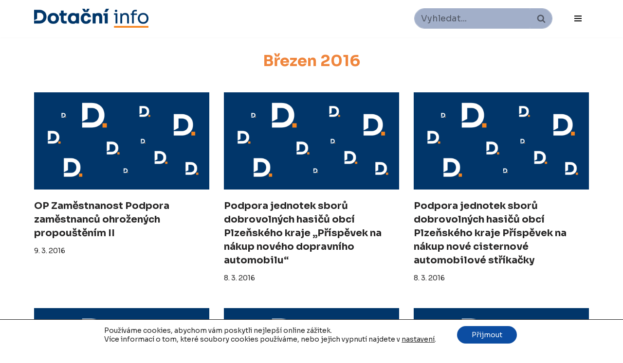

--- FILE ---
content_type: text/html; charset=UTF-8
request_url: https://www.dotacni.info/2016/03/page/4/
body_size: 28159
content:
<!DOCTYPE html>
<html lang="cs">

<head>
	
	<meta charset="UTF-8">
	<meta name="viewport" content="width=device-width, initial-scale=1, minimum-scale=1">
	<link rel="profile" href="http://gmpg.org/xfn/11">
		
<!-- [BEGIN] Metadata added via All-Meta-Tags plugin by Space X-Chimp ( https://www.spacexchimp.com ) -->
<meta name="keywords" content="dotace, dotace EU, výběrová řízení" />
<meta name="author" content="(c) 2013 - 2022 Dotace" />
<meta name="copyright" content="(c) 2013 - 2022 Dotace" />
<meta name="google-site-verification" content="L6WkLpEGUZzaG8SM9Euj0tJkHIeVWJO4EgmAFdfODDs" />
<meta name="robots" content="max-snippet:160, max-image-preview:large, max-video-preview:-1">
<!-- [END] Metadata added via All-Meta-Tags plugin by Space X-Chimp ( https://www.spacexchimp.com ) -->

<title>Březen 2016 - 4. stránka - Dotace EU</title>
<meta name='robots' content='max-image-preview:large, max-snippet:-1, max-video-preview:-1' />
<link rel='dns-prefetch' href='//maxcdn.bootstrapcdn.com' />
<link rel='dns-prefetch' href='//fonts.googleapis.com' />
<link rel='dns-prefetch' href='//s.w.org' />
<link rel="alternate" type="application/rss+xml" title="Dotace EU &raquo; RSS zdroj" href="https://www.dotacni.info/feed/" />
<link rel="alternate" type="application/rss+xml" title="Dotace EU &raquo; RSS komentářů" href="https://www.dotacni.info/comments/feed/" />
<script type="text/javascript">
window._wpemojiSettings = {"baseUrl":"https:\/\/s.w.org\/images\/core\/emoji\/14.0.0\/72x72\/","ext":".png","svgUrl":"https:\/\/s.w.org\/images\/core\/emoji\/14.0.0\/svg\/","svgExt":".svg","source":{"concatemoji":"https:\/\/www.dotacni.info\/wp-includes\/js\/wp-emoji-release.min.js?ver=6.0"}};
/*! This file is auto-generated */
!function(e,a,t){var n,r,o,i=a.createElement("canvas"),p=i.getContext&&i.getContext("2d");function s(e,t){var a=String.fromCharCode,e=(p.clearRect(0,0,i.width,i.height),p.fillText(a.apply(this,e),0,0),i.toDataURL());return p.clearRect(0,0,i.width,i.height),p.fillText(a.apply(this,t),0,0),e===i.toDataURL()}function c(e){var t=a.createElement("script");t.src=e,t.defer=t.type="text/javascript",a.getElementsByTagName("head")[0].appendChild(t)}for(o=Array("flag","emoji"),t.supports={everything:!0,everythingExceptFlag:!0},r=0;r<o.length;r++)t.supports[o[r]]=function(e){if(!p||!p.fillText)return!1;switch(p.textBaseline="top",p.font="600 32px Arial",e){case"flag":return s([127987,65039,8205,9895,65039],[127987,65039,8203,9895,65039])?!1:!s([55356,56826,55356,56819],[55356,56826,8203,55356,56819])&&!s([55356,57332,56128,56423,56128,56418,56128,56421,56128,56430,56128,56423,56128,56447],[55356,57332,8203,56128,56423,8203,56128,56418,8203,56128,56421,8203,56128,56430,8203,56128,56423,8203,56128,56447]);case"emoji":return!s([129777,127995,8205,129778,127999],[129777,127995,8203,129778,127999])}return!1}(o[r]),t.supports.everything=t.supports.everything&&t.supports[o[r]],"flag"!==o[r]&&(t.supports.everythingExceptFlag=t.supports.everythingExceptFlag&&t.supports[o[r]]);t.supports.everythingExceptFlag=t.supports.everythingExceptFlag&&!t.supports.flag,t.DOMReady=!1,t.readyCallback=function(){t.DOMReady=!0},t.supports.everything||(n=function(){t.readyCallback()},a.addEventListener?(a.addEventListener("DOMContentLoaded",n,!1),e.addEventListener("load",n,!1)):(e.attachEvent("onload",n),a.attachEvent("onreadystatechange",function(){"complete"===a.readyState&&t.readyCallback()})),(e=t.source||{}).concatemoji?c(e.concatemoji):e.wpemoji&&e.twemoji&&(c(e.twemoji),c(e.wpemoji)))}(window,document,window._wpemojiSettings);
</script>
<style type="text/css">
img.wp-smiley,
img.emoji {
	display: inline !important;
	border: none !important;
	box-shadow: none !important;
	height: 1em !important;
	width: 1em !important;
	margin: 0 0.07em !important;
	vertical-align: -0.1em !important;
	background: none !important;
	padding: 0 !important;
}
</style>
	<link rel='stylesheet' id='wp-block-library-css'  href='https://www.dotacni.info/wp-includes/css/dist/block-library/style.min.css?ver=6.0' type='text/css' media='all' />
<style id='global-styles-inline-css' type='text/css'>
body{--wp--preset--color--black: #000000;--wp--preset--color--cyan-bluish-gray: #abb8c3;--wp--preset--color--white: #ffffff;--wp--preset--color--pale-pink: #f78da7;--wp--preset--color--vivid-red: #cf2e2e;--wp--preset--color--luminous-vivid-orange: #ff6900;--wp--preset--color--luminous-vivid-amber: #fcb900;--wp--preset--color--light-green-cyan: #7bdcb5;--wp--preset--color--vivid-green-cyan: #00d084;--wp--preset--color--pale-cyan-blue: #8ed1fc;--wp--preset--color--vivid-cyan-blue: #0693e3;--wp--preset--color--vivid-purple: #9b51e0;--wp--preset--color--neve-link-color: var(--nv-primary-accent);--wp--preset--color--neve-link-hover-color: var(--nv-secondary-accent);--wp--preset--color--nv-site-bg: var(--nv-site-bg);--wp--preset--color--nv-light-bg: var(--nv-light-bg);--wp--preset--color--nv-dark-bg: var(--nv-dark-bg);--wp--preset--color--neve-text-color: var(--nv-text-color);--wp--preset--color--nv-text-dark-bg: var(--nv-text-dark-bg);--wp--preset--color--nv-c-1: var(--nv-c-1);--wp--preset--color--nv-c-2: var(--nv-c-2);--wp--preset--color--g-palette-1644969870800: rgba(239, 129, 53, 1);--wp--preset--color--g-palette-1645051082275: rgba(40, 72, 112, 1);--wp--preset--gradient--vivid-cyan-blue-to-vivid-purple: linear-gradient(135deg,rgba(6,147,227,1) 0%,rgb(155,81,224) 100%);--wp--preset--gradient--light-green-cyan-to-vivid-green-cyan: linear-gradient(135deg,rgb(122,220,180) 0%,rgb(0,208,130) 100%);--wp--preset--gradient--luminous-vivid-amber-to-luminous-vivid-orange: linear-gradient(135deg,rgba(252,185,0,1) 0%,rgba(255,105,0,1) 100%);--wp--preset--gradient--luminous-vivid-orange-to-vivid-red: linear-gradient(135deg,rgba(255,105,0,1) 0%,rgb(207,46,46) 100%);--wp--preset--gradient--very-light-gray-to-cyan-bluish-gray: linear-gradient(135deg,rgb(238,238,238) 0%,rgb(169,184,195) 100%);--wp--preset--gradient--cool-to-warm-spectrum: linear-gradient(135deg,rgb(74,234,220) 0%,rgb(151,120,209) 20%,rgb(207,42,186) 40%,rgb(238,44,130) 60%,rgb(251,105,98) 80%,rgb(254,248,76) 100%);--wp--preset--gradient--blush-light-purple: linear-gradient(135deg,rgb(255,206,236) 0%,rgb(152,150,240) 100%);--wp--preset--gradient--blush-bordeaux: linear-gradient(135deg,rgb(254,205,165) 0%,rgb(254,45,45) 50%,rgb(107,0,62) 100%);--wp--preset--gradient--luminous-dusk: linear-gradient(135deg,rgb(255,203,112) 0%,rgb(199,81,192) 50%,rgb(65,88,208) 100%);--wp--preset--gradient--pale-ocean: linear-gradient(135deg,rgb(255,245,203) 0%,rgb(182,227,212) 50%,rgb(51,167,181) 100%);--wp--preset--gradient--electric-grass: linear-gradient(135deg,rgb(202,248,128) 0%,rgb(113,206,126) 100%);--wp--preset--gradient--midnight: linear-gradient(135deg,rgb(2,3,129) 0%,rgb(40,116,252) 100%);--wp--preset--duotone--dark-grayscale: url('#wp-duotone-dark-grayscale');--wp--preset--duotone--grayscale: url('#wp-duotone-grayscale');--wp--preset--duotone--purple-yellow: url('#wp-duotone-purple-yellow');--wp--preset--duotone--blue-red: url('#wp-duotone-blue-red');--wp--preset--duotone--midnight: url('#wp-duotone-midnight');--wp--preset--duotone--magenta-yellow: url('#wp-duotone-magenta-yellow');--wp--preset--duotone--purple-green: url('#wp-duotone-purple-green');--wp--preset--duotone--blue-orange: url('#wp-duotone-blue-orange');--wp--preset--font-size--small: 13px;--wp--preset--font-size--medium: 20px;--wp--preset--font-size--large: 36px;--wp--preset--font-size--x-large: 42px;}.has-black-color{color: var(--wp--preset--color--black) !important;}.has-cyan-bluish-gray-color{color: var(--wp--preset--color--cyan-bluish-gray) !important;}.has-white-color{color: var(--wp--preset--color--white) !important;}.has-pale-pink-color{color: var(--wp--preset--color--pale-pink) !important;}.has-vivid-red-color{color: var(--wp--preset--color--vivid-red) !important;}.has-luminous-vivid-orange-color{color: var(--wp--preset--color--luminous-vivid-orange) !important;}.has-luminous-vivid-amber-color{color: var(--wp--preset--color--luminous-vivid-amber) !important;}.has-light-green-cyan-color{color: var(--wp--preset--color--light-green-cyan) !important;}.has-vivid-green-cyan-color{color: var(--wp--preset--color--vivid-green-cyan) !important;}.has-pale-cyan-blue-color{color: var(--wp--preset--color--pale-cyan-blue) !important;}.has-vivid-cyan-blue-color{color: var(--wp--preset--color--vivid-cyan-blue) !important;}.has-vivid-purple-color{color: var(--wp--preset--color--vivid-purple) !important;}.has-black-background-color{background-color: var(--wp--preset--color--black) !important;}.has-cyan-bluish-gray-background-color{background-color: var(--wp--preset--color--cyan-bluish-gray) !important;}.has-white-background-color{background-color: var(--wp--preset--color--white) !important;}.has-pale-pink-background-color{background-color: var(--wp--preset--color--pale-pink) !important;}.has-vivid-red-background-color{background-color: var(--wp--preset--color--vivid-red) !important;}.has-luminous-vivid-orange-background-color{background-color: var(--wp--preset--color--luminous-vivid-orange) !important;}.has-luminous-vivid-amber-background-color{background-color: var(--wp--preset--color--luminous-vivid-amber) !important;}.has-light-green-cyan-background-color{background-color: var(--wp--preset--color--light-green-cyan) !important;}.has-vivid-green-cyan-background-color{background-color: var(--wp--preset--color--vivid-green-cyan) !important;}.has-pale-cyan-blue-background-color{background-color: var(--wp--preset--color--pale-cyan-blue) !important;}.has-vivid-cyan-blue-background-color{background-color: var(--wp--preset--color--vivid-cyan-blue) !important;}.has-vivid-purple-background-color{background-color: var(--wp--preset--color--vivid-purple) !important;}.has-black-border-color{border-color: var(--wp--preset--color--black) !important;}.has-cyan-bluish-gray-border-color{border-color: var(--wp--preset--color--cyan-bluish-gray) !important;}.has-white-border-color{border-color: var(--wp--preset--color--white) !important;}.has-pale-pink-border-color{border-color: var(--wp--preset--color--pale-pink) !important;}.has-vivid-red-border-color{border-color: var(--wp--preset--color--vivid-red) !important;}.has-luminous-vivid-orange-border-color{border-color: var(--wp--preset--color--luminous-vivid-orange) !important;}.has-luminous-vivid-amber-border-color{border-color: var(--wp--preset--color--luminous-vivid-amber) !important;}.has-light-green-cyan-border-color{border-color: var(--wp--preset--color--light-green-cyan) !important;}.has-vivid-green-cyan-border-color{border-color: var(--wp--preset--color--vivid-green-cyan) !important;}.has-pale-cyan-blue-border-color{border-color: var(--wp--preset--color--pale-cyan-blue) !important;}.has-vivid-cyan-blue-border-color{border-color: var(--wp--preset--color--vivid-cyan-blue) !important;}.has-vivid-purple-border-color{border-color: var(--wp--preset--color--vivid-purple) !important;}.has-vivid-cyan-blue-to-vivid-purple-gradient-background{background: var(--wp--preset--gradient--vivid-cyan-blue-to-vivid-purple) !important;}.has-light-green-cyan-to-vivid-green-cyan-gradient-background{background: var(--wp--preset--gradient--light-green-cyan-to-vivid-green-cyan) !important;}.has-luminous-vivid-amber-to-luminous-vivid-orange-gradient-background{background: var(--wp--preset--gradient--luminous-vivid-amber-to-luminous-vivid-orange) !important;}.has-luminous-vivid-orange-to-vivid-red-gradient-background{background: var(--wp--preset--gradient--luminous-vivid-orange-to-vivid-red) !important;}.has-very-light-gray-to-cyan-bluish-gray-gradient-background{background: var(--wp--preset--gradient--very-light-gray-to-cyan-bluish-gray) !important;}.has-cool-to-warm-spectrum-gradient-background{background: var(--wp--preset--gradient--cool-to-warm-spectrum) !important;}.has-blush-light-purple-gradient-background{background: var(--wp--preset--gradient--blush-light-purple) !important;}.has-blush-bordeaux-gradient-background{background: var(--wp--preset--gradient--blush-bordeaux) !important;}.has-luminous-dusk-gradient-background{background: var(--wp--preset--gradient--luminous-dusk) !important;}.has-pale-ocean-gradient-background{background: var(--wp--preset--gradient--pale-ocean) !important;}.has-electric-grass-gradient-background{background: var(--wp--preset--gradient--electric-grass) !important;}.has-midnight-gradient-background{background: var(--wp--preset--gradient--midnight) !important;}.has-small-font-size{font-size: var(--wp--preset--font-size--small) !important;}.has-medium-font-size{font-size: var(--wp--preset--font-size--medium) !important;}.has-large-font-size{font-size: var(--wp--preset--font-size--large) !important;}.has-x-large-font-size{font-size: var(--wp--preset--font-size--x-large) !important;}
</style>
<link rel='stylesheet' id='to-top-css'  href='https://www.dotacni.info/wp-content/plugins/to-top/public/css/to-top-public.css?ver=2.4' type='text/css' media='all' />
<link rel='stylesheet' id='neve-style-css'  href='https://www.dotacni.info/wp-content/themes/neve/style-main-new.min.css?ver=3.2.5' type='text/css' media='all' />
<style id='neve-style-inline-css' type='text/css'>
.nv-meta-list li.meta:not(:last-child):after { content:"/" }
 :root{ --container: 748px;--postwidth:100%; --primarybtnbg: #003b6e; --primarybtnhoverbg: #003b6e; --primarybtncolor: #ffffff; --secondarybtncolor: #003b6e; --primarybtnhovercolor: #ffffff; --secondarybtnhovercolor: var(--nv-primary-accent);--primarybtnborderradius:3px;--secondarybtnborderradius:3px;--primarybtnborderwidth:1px;--btnpadding:13px 15px;--primarybtnpadding:12px 14px;--secondarybtnpadding:13px 15px; --bodyfontfamily: Sora; --bodyfontsize: 15px; --bodylineheight: 1.6em; --bodyletterspacing: 0px; --bodyfontweight: 400; --bodytexttransform: none; --headingsfontfamily: Sora; --h1fontsize: 26px; --h1fontweight: 700; --h1lineheight: 1.2em; --h1letterspacing: 0px; --h1texttransform: none; --h2fontsize: 22px; --h2fontweight: 700; --h2lineheight: 1.3em; --h2letterspacing: 0px; --h2texttransform: none; --h3fontsize: 20px; --h3fontweight: 700; --h3lineheight: 1.3em; --h3letterspacing: 0px; --h3texttransform: none; --h4fontsize: 20px; --h4fontweight: 500; --h4lineheight: 1.6em; --h4letterspacing: 0px; --h4texttransform: none; --h5fontsize: 16px; --h5fontweight: 500; --h5lineheight: 1.6em; --h5letterspacing: 0px; --h5texttransform: none; --h6fontsize: 14px; --h6fontweight: 500; --h6lineheight: 1.6em; --h6letterspacing: 0px; --h6texttransform: none;--formfieldborderwidth:2px;--formfieldborderradius:3px; --formfieldbgcolor: var(--nv-site-bg); --formfieldbordercolor: #dddddd; --formfieldcolor: var(--nv-text-color);--formfieldpadding:10px 12px; } .single-post-container .alignfull > [class*="__inner-container"], .single-post-container .alignwide > [class*="__inner-container"]{ max-width:718px } .nv-meta-list{ --avatarsize: 20px; } .single .nv-meta-list{ --avatarsize: 20px; } .nv-is-boxed.nv-comments-wrap{ --padding:20px; } .nv-is-boxed.comment-respond{ --padding:20px; } .nv-single-post-wrap{ --spacing: 6px; } .global-styled{ --bgcolor: var(--nv-site-bg); } .header-top{ --rowbwidth:0px; --rowbcolor: var(--nv-light-bg); --color: #000000; } .header-main{ --rowbwidth:0px; --rowbcolor: var(--nv-light-bg); --color: var(--nv-text-color); } .header-bottom{ --rowbcolor: var(--nv-light-bg); --color: var(--nv-text-color); } .header-menu-sidebar-bg{ --justify: flex-start; --textalign: left;--flexg: 1; --color: var(--nv-text-color); --bgcolor: var(--nv-light-bg); } .header-menu-sidebar{ width: 220px; } .builder-item--logo{ --maxwidth: 120px;--padding:10px 0; --textalign: left;--justify: flex-start; } .builder-item--nav-icon,.header-menu-sidebar .close-sidebar-panel .navbar-toggle{ --borderwidth:0; } .builder-item--nav-icon{ --padding:10px 15px; } .builder-item--primary-menu{ --color: #000000; --hovercolor: #284870; --activecolor: #284870; --spacing: 20px; --height: 25px; --fontfamily: Roboto; --fontsize: 1em; --lineheight: 1.6em; --letterspacing: 0px; --fontweight: 500; --texttransform: none; --iconsize: 1em; } .hfg-is-group.has-primary-menu .inherit-ff{ --inheritedff: Roboto; --inheritedfw: 500; } .builder-item--header_search{ --height: 40px; --formfieldfontsize: 14px;--formfieldborderwidth:2px;--formfieldborderradius:2px; --formfieldbgcolor: #a2afc9; --formfieldbordercolor: #000000; --formfieldcolor: #000000; } .builder-item--header_search_responsive{ --iconsize: 15px; --formfieldfontsize: 14px;--formfieldborderwidth:2px;--formfieldborderradius:2px; --height: 40px;--padding:0 10px; } .footer-top-inner .row{ grid-template-columns:1fr; --valign: center; } .footer-top{ --rowbwidth:0px; --rowbcolor: var(--nv-light-bg); --color: var(--nv-text-color); --bgcolor: #a2afc9; } .footer-main-inner .row{ grid-template-columns:1fr; --valign: flex-start; } .footer-main{ --rowbwidth:0px; --rowbcolor: #a2afc9; --color: #ffffff; --bgcolor: #a2afc9; } .footer-bottom-inner .row{ grid-template-columns:1fr; --valign: flex-start; } .footer-bottom{ --rowbcolor: #a2afc9; --color: var(--nv-text-dark-bg); --bgcolor: #a2afc9; } .builder-item--footer-one-widgets{ --textalign: left;--justify: flex-start; } @media(min-width: 576px){ :root{ --container: 992px;--postwidth:50%;--btnpadding:13px 15px;--primarybtnpadding:12px 14px;--secondarybtnpadding:13px 15px; --bodyfontsize: 16px; --bodylineheight: 1.6em; --bodyletterspacing: 0px; --h1fontsize: 28px; --h1lineheight: 1.2em; --h1letterspacing: 0px; --h2fontsize: 30px; --h2lineheight: 1.2em; --h2letterspacing: 0px; --h3fontsize: 20px; --h3lineheight: 1.4em; --h3letterspacing: 0px; --h4fontsize: 22px; --h4lineheight: 1.5em; --h4letterspacing: 0px; --h5fontsize: 18px; --h5lineheight: 1.6em; --h5letterspacing: 0px; --h6fontsize: 14px; --h6lineheight: 1.6em; --h6letterspacing: 0px; } .single-post-container .alignfull > [class*="__inner-container"], .single-post-container .alignwide > [class*="__inner-container"]{ max-width:962px } .nv-meta-list{ --avatarsize: 20px; } .single .nv-meta-list{ --avatarsize: 20px; } .nv-is-boxed.nv-comments-wrap{ --padding:30px; } .nv-is-boxed.comment-respond{ --padding:30px; } .nv-single-post-wrap{ --spacing: 6px; } .header-top{ --rowbwidth:0px; } .header-main{ --rowbwidth:0px; } .header-menu-sidebar-bg{ --justify: flex-start; --textalign: left;--flexg: 1; } .header-menu-sidebar{ width: 220px; } .builder-item--logo{ --maxwidth: 120px;--padding:10px 0; --textalign: left;--justify: flex-start; } .builder-item--nav-icon{ --padding:10px 15px; } .builder-item--primary-menu{ --spacing: 20px; --height: 25px; --fontsize: 1em; --lineheight: 1.6em; --letterspacing: 0px; --iconsize: 1em; } .builder-item--header_search{ --height: 40px; --formfieldfontsize: 14px;--formfieldborderwidth:2px;--formfieldborderradius:2px; } .builder-item--header_search_responsive{ --formfieldfontsize: 14px;--formfieldborderwidth:2px;--formfieldborderradius:2px; --height: 40px;--padding:0 10px; } .footer-top{ --rowbwidth:0px; } .footer-main{ --rowbwidth:0px; } .builder-item--footer-one-widgets{ --textalign: left;--justify: flex-start; } }@media(min-width: 960px){ :root{ --container: 1170px;--postwidth:33.333333333333%;--btnpadding:13px 15px;--primarybtnpadding:12px 14px;--secondarybtnpadding:13px 15px; --bodyfontsize: 16px; --bodylineheight: 1.5em; --bodyletterspacing: 0px; --h1fontsize: 32px; --h1lineheight: 1.3em; --h1letterspacing: 0px; --h2fontsize: 25px; --h2lineheight: 1.3em; --h2letterspacing: 0px; --h3fontsize: 20px; --h3lineheight: 1.4em; --h3letterspacing: 0px; --h4fontsize: 24px; --h4lineheight: 1.5em; --h4letterspacing: 0px; --h5fontsize: 20px; --h5lineheight: 1.6em; --h5letterspacing: 0px; --h6fontsize: 16px; --h6lineheight: 1.6em; --h6letterspacing: 0px; --formlabelfontsize: 13px; --formlabellineheight: 1.3em; } body:not(.single):not(.archive):not(.blog):not(.search):not(.error404) .neve-main > .container .col, body.post-type-archive-course .neve-main > .container .col, body.post-type-archive-llms_membership .neve-main > .container .col{ max-width: 100%; } body:not(.single):not(.archive):not(.blog):not(.search):not(.error404) .nv-sidebar-wrap, body.post-type-archive-course .nv-sidebar-wrap, body.post-type-archive-llms_membership .nv-sidebar-wrap{ max-width: 0%; } .neve-main > .archive-container .nv-index-posts.col{ max-width: 100%; } .neve-main > .archive-container .nv-sidebar-wrap{ max-width: 0%; } .neve-main > .single-post-container .nv-single-post-wrap.col{ max-width: 70%; } .single-post-container .alignfull > [class*="__inner-container"], .single-post-container .alignwide > [class*="__inner-container"]{ max-width:789px } .container-fluid.single-post-container .alignfull > [class*="__inner-container"], .container-fluid.single-post-container .alignwide > [class*="__inner-container"]{ max-width:calc(70% + 15px) } .neve-main > .single-post-container .nv-sidebar-wrap{ max-width: 30%; } .nv-meta-list{ --avatarsize: 20px; } .single .nv-meta-list{ --avatarsize: 20px; } .nv-is-boxed.nv-comments-wrap{ --padding:40px; } .nv-is-boxed.comment-respond{ --padding:40px; } .nv-single-post-wrap{ --spacing: 6px; } .header-top{ --height:29px;--rowbwidth:0px; } .header-main{ --rowbwidth:0px; } .header-menu-sidebar-bg{ --justify: flex-start; --textalign: left;--flexg: 1; } .header-menu-sidebar{ width: 376px; } .builder-item--logo{ --maxwidth: 235px;--padding:10px 0; --textalign: left;--justify: flex-start; } .builder-item--nav-icon{ --padding:10px 15px; } .builder-item--primary-menu{ --spacing: 1px; --height: 1px; --fontsize: 1em; --lineheight: 1em; --letterspacing: 0px; --iconsize: 1em; } .builder-item--header_search{ --height: 40px; --formfieldfontsize: 18px;--formfieldborderradius:25px; } .builder-item--header_search_responsive{ --formfieldfontsize: 14px;--formfieldborderwidth:2px;--formfieldborderradius:2px; --height: 40px;--padding:0 10px; } .footer-top{ --height:132px;--rowbwidth:0px; } .footer-main{ --height:74px;--rowbwidth:0px; } .builder-item--footer-one-widgets{ --textalign: left;--justify: flex-start; } }:root{--nv-primary-accent:#2f5aae;--nv-secondary-accent:#2f5aae;--nv-site-bg:#ffffff;--nv-light-bg:#f4f5f7;--nv-dark-bg:#121212;--nv-text-color:#272626;--nv-text-dark-bg:#ffffff;--nv-c-1:#9463ae;--nv-c-2:#be574b;--nv-fallback-ff:Arial, Helvetica, sans-serif;}
</style>
<link rel='stylesheet' id='cff-css'  href='https://www.dotacni.info/wp-content/plugins/custom-facebook-feed/assets/css/cff-style.min.css?ver=4.1.4' type='text/css' media='all' />
<link rel='stylesheet' id='sb-font-awesome-css'  href='https://maxcdn.bootstrapcdn.com/font-awesome/4.7.0/css/font-awesome.min.css?ver=6.0' type='text/css' media='all' />
<style id='wp-typography-custom-inline-css' type='text/css'>
sub, sup{font-size: 75%;line-height: 100%}sup{vertical-align: 60%}sub{vertical-align: -10%}.amp{font-family: Baskerville, "Goudy Old Style", Palatino, "Book Antiqua", "Warnock Pro", serif;font-size: 1.1em;font-style: italic;font-weight: normal;line-height: 1em}.caps{font-size: 90%}.dquo{margin-left: -0.4em}.quo{margin-left: -0.2em}.pull-single{margin-left: -0.15em}.push-single{margin-right: 0.15em}.pull-double{margin-left: -0.38em}.push-double{margin-right: 0.38em}
</style>
<style id='wp-typography-safari-font-workaround-inline-css' type='text/css'>
body {-webkit-font-feature-settings: "liga";font-feature-settings: "liga";-ms-font-feature-settings: normal;}
</style>
<link rel='stylesheet' id='neve-google-font-roboto-css'  href='//fonts.googleapis.com/css?family=Roboto%3A500%2C400&#038;display=swap&#038;subset=latin-ext&#038;ver=3.2.5' type='text/css' media='all' />
<link rel='stylesheet' id='neve-google-font-sora-css'  href='//fonts.googleapis.com/css?family=Sora%3A400%2C700%2C500&#038;display=swap&#038;subset=latin-ext&#038;ver=3.2.5' type='text/css' media='all' />
<link rel='stylesheet' id='moove_gdpr_frontend-css'  href='https://www.dotacni.info/wp-content/plugins/gdpr-cookie-compliance/dist/styles/gdpr-main-nf.css?ver=4.8.4' type='text/css' media='all' />
<style id='moove_gdpr_frontend-inline-css' type='text/css'>
				#moove_gdpr_cookie_modal .moove-gdpr-modal-content .moove-gdpr-tab-main h3.tab-title, 
				#moove_gdpr_cookie_modal .moove-gdpr-modal-content .moove-gdpr-tab-main span.tab-title,
				#moove_gdpr_cookie_modal .moove-gdpr-modal-content .moove-gdpr-modal-left-content #moove-gdpr-menu li a, 
				#moove_gdpr_cookie_modal .moove-gdpr-modal-content .moove-gdpr-modal-left-content #moove-gdpr-menu li button,
				#moove_gdpr_cookie_modal .moove-gdpr-modal-content .moove-gdpr-modal-left-content .moove-gdpr-branding-cnt a,
				#moove_gdpr_cookie_modal .moove-gdpr-modal-content .moove-gdpr-modal-footer-content .moove-gdpr-button-holder a.mgbutton, 
				#moove_gdpr_cookie_modal .moove-gdpr-modal-content .moove-gdpr-modal-footer-content .moove-gdpr-button-holder button.mgbutton,
				#moove_gdpr_cookie_modal .cookie-switch .cookie-slider:after, 
				#moove_gdpr_cookie_modal .cookie-switch .slider:after, 
				#moove_gdpr_cookie_modal .switch .cookie-slider:after, 
				#moove_gdpr_cookie_modal .switch .slider:after,
				#moove_gdpr_cookie_info_bar .moove-gdpr-info-bar-container .moove-gdpr-info-bar-content p, 
				#moove_gdpr_cookie_info_bar .moove-gdpr-info-bar-container .moove-gdpr-info-bar-content p a,
				#moove_gdpr_cookie_info_bar .moove-gdpr-info-bar-container .moove-gdpr-info-bar-content a.mgbutton, 
				#moove_gdpr_cookie_info_bar .moove-gdpr-info-bar-container .moove-gdpr-info-bar-content button.mgbutton,
				#moove_gdpr_cookie_modal .moove-gdpr-modal-content .moove-gdpr-tab-main .moove-gdpr-tab-main-content h1, 
				#moove_gdpr_cookie_modal .moove-gdpr-modal-content .moove-gdpr-tab-main .moove-gdpr-tab-main-content h2, 
				#moove_gdpr_cookie_modal .moove-gdpr-modal-content .moove-gdpr-tab-main .moove-gdpr-tab-main-content h3, 
				#moove_gdpr_cookie_modal .moove-gdpr-modal-content .moove-gdpr-tab-main .moove-gdpr-tab-main-content h4, 
				#moove_gdpr_cookie_modal .moove-gdpr-modal-content .moove-gdpr-tab-main .moove-gdpr-tab-main-content h5, 
				#moove_gdpr_cookie_modal .moove-gdpr-modal-content .moove-gdpr-tab-main .moove-gdpr-tab-main-content h6,
				#moove_gdpr_cookie_modal .moove-gdpr-modal-content.moove_gdpr_modal_theme_v2 .moove-gdpr-modal-title .tab-title,
				#moove_gdpr_cookie_modal .moove-gdpr-modal-content.moove_gdpr_modal_theme_v2 .moove-gdpr-tab-main h3.tab-title, 
				#moove_gdpr_cookie_modal .moove-gdpr-modal-content.moove_gdpr_modal_theme_v2 .moove-gdpr-tab-main span.tab-title,
				#moove_gdpr_cookie_modal .moove-gdpr-modal-content.moove_gdpr_modal_theme_v2 .moove-gdpr-branding-cnt a {
				 	font-weight: inherit				}
			#moove_gdpr_cookie_modal,#moove_gdpr_cookie_info_bar,.gdpr_cookie_settings_shortcode_content{font-family:inherit}#moove_gdpr_save_popup_settings_button{background-color:#373737;color:#fff}#moove_gdpr_save_popup_settings_button:hover{background-color:#000}#moove_gdpr_cookie_info_bar .moove-gdpr-info-bar-container .moove-gdpr-info-bar-content a.mgbutton,#moove_gdpr_cookie_info_bar .moove-gdpr-info-bar-container .moove-gdpr-info-bar-content button.mgbutton{background-color:#0c4da2}#moove_gdpr_cookie_modal .moove-gdpr-modal-content .moove-gdpr-modal-footer-content .moove-gdpr-button-holder a.mgbutton,#moove_gdpr_cookie_modal .moove-gdpr-modal-content .moove-gdpr-modal-footer-content .moove-gdpr-button-holder button.mgbutton,.gdpr_cookie_settings_shortcode_content .gdpr-shr-button.button-green{background-color:#0c4da2;border-color:#0c4da2}#moove_gdpr_cookie_modal .moove-gdpr-modal-content .moove-gdpr-modal-footer-content .moove-gdpr-button-holder a.mgbutton:hover,#moove_gdpr_cookie_modal .moove-gdpr-modal-content .moove-gdpr-modal-footer-content .moove-gdpr-button-holder button.mgbutton:hover,.gdpr_cookie_settings_shortcode_content .gdpr-shr-button.button-green:hover{background-color:#fff;color:#0c4da2}#moove_gdpr_cookie_modal .moove-gdpr-modal-content .moove-gdpr-modal-close i,#moove_gdpr_cookie_modal .moove-gdpr-modal-content .moove-gdpr-modal-close span.gdpr-icon{background-color:#0c4da2;border:1px solid #0c4da2}#moove_gdpr_cookie_info_bar span.change-settings-button.focus-g,#moove_gdpr_cookie_info_bar span.change-settings-button:focus{-webkit-box-shadow:0 0 1px 3px #0c4da2;-moz-box-shadow:0 0 1px 3px #0c4da2;box-shadow:0 0 1px 3px #0c4da2}#moove_gdpr_cookie_modal .moove-gdpr-modal-content .moove-gdpr-modal-close i:hover,#moove_gdpr_cookie_modal .moove-gdpr-modal-content .moove-gdpr-modal-close span.gdpr-icon:hover,#moove_gdpr_cookie_info_bar span[data-href]>u.change-settings-button{color:#0c4da2}#moove_gdpr_cookie_modal .moove-gdpr-modal-content .moove-gdpr-modal-left-content #moove-gdpr-menu li.menu-item-selected a span.gdpr-icon,#moove_gdpr_cookie_modal .moove-gdpr-modal-content .moove-gdpr-modal-left-content #moove-gdpr-menu li.menu-item-selected button span.gdpr-icon{color:inherit}#moove_gdpr_cookie_modal .moove-gdpr-modal-content .moove-gdpr-modal-left-content #moove-gdpr-menu li a span.gdpr-icon,#moove_gdpr_cookie_modal .moove-gdpr-modal-content .moove-gdpr-modal-left-content #moove-gdpr-menu li button span.gdpr-icon{color:inherit}#moove_gdpr_cookie_modal .gdpr-acc-link{line-height:0;font-size:0;color:transparent;position:absolute}#moove_gdpr_cookie_modal .moove-gdpr-modal-content .moove-gdpr-modal-close:hover i,#moove_gdpr_cookie_modal .moove-gdpr-modal-content .moove-gdpr-modal-left-content #moove-gdpr-menu li a,#moove_gdpr_cookie_modal .moove-gdpr-modal-content .moove-gdpr-modal-left-content #moove-gdpr-menu li button,#moove_gdpr_cookie_modal .moove-gdpr-modal-content .moove-gdpr-modal-left-content #moove-gdpr-menu li button i,#moove_gdpr_cookie_modal .moove-gdpr-modal-content .moove-gdpr-modal-left-content #moove-gdpr-menu li a i,#moove_gdpr_cookie_modal .moove-gdpr-modal-content .moove-gdpr-tab-main .moove-gdpr-tab-main-content a:hover,#moove_gdpr_cookie_info_bar.moove-gdpr-dark-scheme .moove-gdpr-info-bar-container .moove-gdpr-info-bar-content a.mgbutton:hover,#moove_gdpr_cookie_info_bar.moove-gdpr-dark-scheme .moove-gdpr-info-bar-container .moove-gdpr-info-bar-content button.mgbutton:hover,#moove_gdpr_cookie_info_bar.moove-gdpr-dark-scheme .moove-gdpr-info-bar-container .moove-gdpr-info-bar-content a:hover,#moove_gdpr_cookie_info_bar.moove-gdpr-dark-scheme .moove-gdpr-info-bar-container .moove-gdpr-info-bar-content button:hover,#moove_gdpr_cookie_info_bar.moove-gdpr-dark-scheme .moove-gdpr-info-bar-container .moove-gdpr-info-bar-content span.change-settings-button:hover,#moove_gdpr_cookie_info_bar.moove-gdpr-dark-scheme .moove-gdpr-info-bar-container .moove-gdpr-info-bar-content u.change-settings-button:hover,#moove_gdpr_cookie_info_bar span[data-href]>u.change-settings-button,#moove_gdpr_cookie_info_bar.moove-gdpr-dark-scheme .moove-gdpr-info-bar-container .moove-gdpr-info-bar-content a.mgbutton.focus-g,#moove_gdpr_cookie_info_bar.moove-gdpr-dark-scheme .moove-gdpr-info-bar-container .moove-gdpr-info-bar-content button.mgbutton.focus-g,#moove_gdpr_cookie_info_bar.moove-gdpr-dark-scheme .moove-gdpr-info-bar-container .moove-gdpr-info-bar-content a.focus-g,#moove_gdpr_cookie_info_bar.moove-gdpr-dark-scheme .moove-gdpr-info-bar-container .moove-gdpr-info-bar-content button.focus-g,#moove_gdpr_cookie_info_bar.moove-gdpr-dark-scheme .moove-gdpr-info-bar-container .moove-gdpr-info-bar-content a.mgbutton:focus,#moove_gdpr_cookie_info_bar.moove-gdpr-dark-scheme .moove-gdpr-info-bar-container .moove-gdpr-info-bar-content button.mgbutton:focus,#moove_gdpr_cookie_info_bar.moove-gdpr-dark-scheme .moove-gdpr-info-bar-container .moove-gdpr-info-bar-content a:focus,#moove_gdpr_cookie_info_bar.moove-gdpr-dark-scheme .moove-gdpr-info-bar-container .moove-gdpr-info-bar-content button:focus,#moove_gdpr_cookie_info_bar.moove-gdpr-dark-scheme .moove-gdpr-info-bar-container .moove-gdpr-info-bar-content span.change-settings-button.focus-g,span.change-settings-button:focus,#moove_gdpr_cookie_info_bar.moove-gdpr-dark-scheme .moove-gdpr-info-bar-container .moove-gdpr-info-bar-content u.change-settings-button.focus-g,#moove_gdpr_cookie_info_bar.moove-gdpr-dark-scheme .moove-gdpr-info-bar-container .moove-gdpr-info-bar-content u.change-settings-button:focus{color:#0c4da2}#moove_gdpr_cookie_modal.gdpr_lightbox-hide{display:none}
</style>
<script type='text/javascript' src='https://www.dotacni.info/wp-includes/js/jquery/jquery.min.js?ver=3.6.0' id='jquery-core-js'></script>
<script type='text/javascript' src='https://www.dotacni.info/wp-includes/js/jquery/jquery-migrate.min.js?ver=3.3.2' id='jquery-migrate-js'></script>
<script type='text/javascript' id='to-top-js-extra'>
/* <![CDATA[ */
var to_top_options = {"scroll_offset":"100","icon_opacity":"100","style":"image","icon_type":"dashicons-arrow-up-alt2","icon_color":"#ffffff","icon_bg_color":"#000000","icon_size":"32","border_radius":"5","image":"https:\/\/www.dotacni.info\/wp-content\/uploads\/2022\/04\/totop.png","image_width":"65","image_alt":"Nahoru","location":"bottom-right","margin_x":"10","margin_y":"10","show_on_admin":"0","enable_autohide":"0","autohide_time":"2","enable_hide_small_device":"1","small_device_max_width":"640","reset":"0"};
/* ]]> */
</script>
<script async type='text/javascript' src='https://www.dotacni.info/wp-content/plugins/to-top/public/js/to-top-public.js?ver=2.4' id='to-top-js'></script>
<link rel="https://api.w.org/" href="https://www.dotacni.info/wp-json/" /><link rel="EditURI" type="application/rsd+xml" title="RSD" href="https://www.dotacni.info/xmlrpc.php?rsd" />
<link rel="wlwmanifest" type="application/wlwmanifest+xml" href="https://www.dotacni.info/wp-includes/wlwmanifest.xml" /> 
<meta name="generator" content="WordPress 6.0" />
<link rel="preconnect" href="https://cdnjs.cloudflare.com"><meta property="og:image" content="https://www.dotacni.info/wp-content/uploads/2022/05/difeat52.jpg" /><meta property="og:title" content='OP Zaměstnanost Podpora zaměstnanců ohrožených propouštěním II' />
<meta property="og:description" content='Dotace na podporu odborné úrovně znalostí, dovedností a kompetencí pracovníků. Cílem této výzvy je  podpořit kvalifikační úroveň pracovní síly tak, aby odpovídala požadavkům trhu práce a zvýšit adaptabilitu starších pracovníků. Finanční alokace je 250 mil. Kč.' />

<meta name="twitter:card" content='summary_large_image' />
<meta name="twitter:title" content='OP Zaměstnanost Podpora zaměstnanců ohrožených propouštěním II' />
<meta name="twitter:description" content='Dotace na podporu odborné úrovně znalostí, dovedností a kompetencí pracovníků. Cílem této výzvy je  podpořit kvalifikační úroveň pracovní síly tak, aby odpovídala požadavkům trhu práce a zvýšit adaptabilitu starších pracovníků. Finanční alokace je 250 mil. Kč.' /><meta name="twitter:image" content="https://www.dotacni.info/wp-content/uploads/2022/05/difeat52.jpg" />  <script
  src="https://code.jquery.com/jquery-3.6.0.min.js"
  integrity="sha256-/xUj+3OJU5yExlq6GSYGSHk7tPXikynS7ogEvDej/m4="
  crossorigin="anonymous"></script>
  <script type="text/javascript"> 
      var fixed_header_class   = '.header';
      var fixed_header_scroll   = '50';
      jQuery(window).scroll(function(){           
        if(jQuery(document).scrollTop() > fixed_header_scroll){
             jQuery(fixed_header_class).addClass("myfixedHeader");
           }else{
               jQuery(fixed_header_class).removeClass("myfixedHeader");	 
                }
   });</script> <style type="text/css">
    .myfixedHeader{background-color: !important;}
    .myfixedHeader, .myfixedHeader a { color: !important;}
	.myfixedHeader { height: ;}
	.myfixedHeader { padding: 0px 0px 0px 0px!important;}
    .myfixedHeader {margin: 0 auto !important; width:100% !important; position:fixed; z-index:99999; transition:all 0.7s ease; left:0; right:0; top:0; text-align:center !important; }
    .header{ transition:all 0.7s ease; }</style>	
		<!-- GA Google Analytics @ https://m0n.co/ga -->
		<script>
			(function(i,s,o,g,r,a,m){i['GoogleAnalyticsObject']=r;i[r]=i[r]||function(){
			(i[r].q=i[r].q||[]).push(arguments)},i[r].l=1*new Date();a=s.createElement(o),
			m=s.getElementsByTagName(o)[0];a.async=1;a.src=g;m.parentNode.insertBefore(a,m)
			})(window,document,'script','https://www.google-analytics.com/analytics.js','ga');
			ga('create', 'UA-3801641-26', 'auto');
			ga('send', 'pageview');
		</script>

	<link rel="canonical" href="/page/4/">
<link rel="next" href="/page/5/">
<link rel="prev" href="/page/3/">
<meta property="og:title" content="Březen 2016 - 4. stránka - Dotace EU">
<meta property="og:type" content="website">
<meta property="og:url" content="/page/4/">
<meta property="og:locale" content="cs_CZ">
<meta property="og:site_name" content="Dotace EU">
<meta name="twitter:card" content="summary_large_image">
<link rel="icon" href="https://www.dotacni.info/wp-content/uploads/2022/05/cropped-favidi-32x32.png" sizes="32x32" />
<link rel="icon" href="https://www.dotacni.info/wp-content/uploads/2022/05/cropped-favidi-192x192.png" sizes="192x192" />
<link rel="apple-touch-icon" href="https://www.dotacni.info/wp-content/uploads/2022/05/cropped-favidi-180x180.png" />
<meta name="msapplication-TileImage" content="https://www.dotacni.info/wp-content/uploads/2022/05/cropped-favidi-270x270.png" />
<!-- Gutentor Dynamic CSS -->
<style type="text/css" id='gutentor-dynamic-css'>
.has-g-palette-1644969870800-color{color:rgba(239,129,53,1)}.has-g-palette-1645051082275-color{color:rgba(40,72,112,1)}.section-gm8be547{padding:0 0 10px 0}.section-gm216f05{padding:0 0 10px 0}
</style>		<style type="text/css" id="wp-custom-css">
			.builder-item {
   margin-bottom: 10px
	!important;	
}

.single-post-container {
   margin-bottom: 0px
	!important;	
}

.neve-main {
   margin-bottom: 30px !important;
		 margin-top: 0px !important;
}

#optSubscribe2Send {
background-image: url("https://www.dotacni.info/wp-content/uploads/2022/05/odber.png");
background-size: cover;
background-color: #a2afc9;
border: none;
width: 112px;
height: 124px;

margin: 0px 0px 0px
!important;}

#optSubscribe2Email {
width: 90%;
height: 40px;
border: none;

}
span.wpcf7-list-item
{
display: table-row;
}
span.wpcf7-list-item * { display: table-cell; }

input[type="checkbox"]{
  width: 25px;
  height: 25px;
	margin-right: 10px;
	margin-left: 0px;
	margin-top: 5px;
	margin-bottom: 5px;
	vertical-align: middle;
}

#my-submit1 {
background-image: url("https://www.dotacni.info/wp-content/uploads/2022/05/odeslat.png");
background-size: cover;
background-color: #a2afc9;
border: none;
width: 106px;
height: 106px;

margin: 4px 0px 0px
!important;}

div.wpcf7 {
background-color: #a2afc9;
border: 1px solid #a2afc9;
padding:20px;
margin-left: 17px;
margin-right: 17px;
}

.arrow {
    
    display: inline-block;
    vertical-align: middle;
margin-top: 0px;
margin-bottom: 3px;
margin-left: 6px;
margin-right: 6px;
}

.nv-post-thumbnail-wrap {
    
    width: 100%;
    height: 200px;
    overflow: hidden;
margin-top: 0px;
}
.nv-index-posts {
margin-top: 24px;
}

.nv-big-title {
margin-top: 24px;
}

.nv-page-title {
margin-top: 4px;
margin-bottom: 44px;
text-align: center !important;
color: #ef853c !important;
}

.reference-button {
font-weight: bold;
}

.search-field {
border: 1px solid #a2afc9 !important;
border-radius: 25px 25px 25px 25px;
}

.search-submit {
border: 1px solid #a2afc9 !important;
}

.wpcf7-not-valid-tip {
  display: none !important;
}

.wpcf7-not-valid {
  border: 2px solid red !important;
}

		</style>
		<!-- To Top Custom CSS --><style type='text/css'>#to_top_scrollup {background-color: transparent; color: transparent; height: auto; width: 65px;opacity: 1;right:10px;bottom:10px;}</style>
	</head>

<body  class="archive date paged wp-custom-logo paged-4 date-paged-4 gutentor-active  nv-blog-grid nv-sidebar-full-width menu_sidebar_slide_right" id="neve_body"  >
<svg xmlns="http://www.w3.org/2000/svg" viewBox="0 0 0 0" width="0" height="0" focusable="false" role="none" style="visibility: hidden; position: absolute; left: -9999px; overflow: hidden;" ><defs><filter id="wp-duotone-dark-grayscale"><feColorMatrix color-interpolation-filters="sRGB" type="matrix" values=" .299 .587 .114 0 0 .299 .587 .114 0 0 .299 .587 .114 0 0 .299 .587 .114 0 0 " /><feComponentTransfer color-interpolation-filters="sRGB" ><feFuncR type="table" tableValues="0 0.49803921568627" /><feFuncG type="table" tableValues="0 0.49803921568627" /><feFuncB type="table" tableValues="0 0.49803921568627" /><feFuncA type="table" tableValues="1 1" /></feComponentTransfer><feComposite in2="SourceGraphic" operator="in" /></filter></defs></svg><svg xmlns="http://www.w3.org/2000/svg" viewBox="0 0 0 0" width="0" height="0" focusable="false" role="none" style="visibility: hidden; position: absolute; left: -9999px; overflow: hidden;" ><defs><filter id="wp-duotone-grayscale"><feColorMatrix color-interpolation-filters="sRGB" type="matrix" values=" .299 .587 .114 0 0 .299 .587 .114 0 0 .299 .587 .114 0 0 .299 .587 .114 0 0 " /><feComponentTransfer color-interpolation-filters="sRGB" ><feFuncR type="table" tableValues="0 1" /><feFuncG type="table" tableValues="0 1" /><feFuncB type="table" tableValues="0 1" /><feFuncA type="table" tableValues="1 1" /></feComponentTransfer><feComposite in2="SourceGraphic" operator="in" /></filter></defs></svg><svg xmlns="http://www.w3.org/2000/svg" viewBox="0 0 0 0" width="0" height="0" focusable="false" role="none" style="visibility: hidden; position: absolute; left: -9999px; overflow: hidden;" ><defs><filter id="wp-duotone-purple-yellow"><feColorMatrix color-interpolation-filters="sRGB" type="matrix" values=" .299 .587 .114 0 0 .299 .587 .114 0 0 .299 .587 .114 0 0 .299 .587 .114 0 0 " /><feComponentTransfer color-interpolation-filters="sRGB" ><feFuncR type="table" tableValues="0.54901960784314 0.98823529411765" /><feFuncG type="table" tableValues="0 1" /><feFuncB type="table" tableValues="0.71764705882353 0.25490196078431" /><feFuncA type="table" tableValues="1 1" /></feComponentTransfer><feComposite in2="SourceGraphic" operator="in" /></filter></defs></svg><svg xmlns="http://www.w3.org/2000/svg" viewBox="0 0 0 0" width="0" height="0" focusable="false" role="none" style="visibility: hidden; position: absolute; left: -9999px; overflow: hidden;" ><defs><filter id="wp-duotone-blue-red"><feColorMatrix color-interpolation-filters="sRGB" type="matrix" values=" .299 .587 .114 0 0 .299 .587 .114 0 0 .299 .587 .114 0 0 .299 .587 .114 0 0 " /><feComponentTransfer color-interpolation-filters="sRGB" ><feFuncR type="table" tableValues="0 1" /><feFuncG type="table" tableValues="0 0.27843137254902" /><feFuncB type="table" tableValues="0.5921568627451 0.27843137254902" /><feFuncA type="table" tableValues="1 1" /></feComponentTransfer><feComposite in2="SourceGraphic" operator="in" /></filter></defs></svg><svg xmlns="http://www.w3.org/2000/svg" viewBox="0 0 0 0" width="0" height="0" focusable="false" role="none" style="visibility: hidden; position: absolute; left: -9999px; overflow: hidden;" ><defs><filter id="wp-duotone-midnight"><feColorMatrix color-interpolation-filters="sRGB" type="matrix" values=" .299 .587 .114 0 0 .299 .587 .114 0 0 .299 .587 .114 0 0 .299 .587 .114 0 0 " /><feComponentTransfer color-interpolation-filters="sRGB" ><feFuncR type="table" tableValues="0 0" /><feFuncG type="table" tableValues="0 0.64705882352941" /><feFuncB type="table" tableValues="0 1" /><feFuncA type="table" tableValues="1 1" /></feComponentTransfer><feComposite in2="SourceGraphic" operator="in" /></filter></defs></svg><svg xmlns="http://www.w3.org/2000/svg" viewBox="0 0 0 0" width="0" height="0" focusable="false" role="none" style="visibility: hidden; position: absolute; left: -9999px; overflow: hidden;" ><defs><filter id="wp-duotone-magenta-yellow"><feColorMatrix color-interpolation-filters="sRGB" type="matrix" values=" .299 .587 .114 0 0 .299 .587 .114 0 0 .299 .587 .114 0 0 .299 .587 .114 0 0 " /><feComponentTransfer color-interpolation-filters="sRGB" ><feFuncR type="table" tableValues="0.78039215686275 1" /><feFuncG type="table" tableValues="0 0.94901960784314" /><feFuncB type="table" tableValues="0.35294117647059 0.47058823529412" /><feFuncA type="table" tableValues="1 1" /></feComponentTransfer><feComposite in2="SourceGraphic" operator="in" /></filter></defs></svg><svg xmlns="http://www.w3.org/2000/svg" viewBox="0 0 0 0" width="0" height="0" focusable="false" role="none" style="visibility: hidden; position: absolute; left: -9999px; overflow: hidden;" ><defs><filter id="wp-duotone-purple-green"><feColorMatrix color-interpolation-filters="sRGB" type="matrix" values=" .299 .587 .114 0 0 .299 .587 .114 0 0 .299 .587 .114 0 0 .299 .587 .114 0 0 " /><feComponentTransfer color-interpolation-filters="sRGB" ><feFuncR type="table" tableValues="0.65098039215686 0.40392156862745" /><feFuncG type="table" tableValues="0 1" /><feFuncB type="table" tableValues="0.44705882352941 0.4" /><feFuncA type="table" tableValues="1 1" /></feComponentTransfer><feComposite in2="SourceGraphic" operator="in" /></filter></defs></svg><svg xmlns="http://www.w3.org/2000/svg" viewBox="0 0 0 0" width="0" height="0" focusable="false" role="none" style="visibility: hidden; position: absolute; left: -9999px; overflow: hidden;" ><defs><filter id="wp-duotone-blue-orange"><feColorMatrix color-interpolation-filters="sRGB" type="matrix" values=" .299 .587 .114 0 0 .299 .587 .114 0 0 .299 .587 .114 0 0 .299 .587 .114 0 0 " /><feComponentTransfer color-interpolation-filters="sRGB" ><feFuncR type="table" tableValues="0.098039215686275 1" /><feFuncG type="table" tableValues="0 0.66274509803922" /><feFuncB type="table" tableValues="0.84705882352941 0.41960784313725" /><feFuncA type="table" tableValues="1 1" /></feComponentTransfer><feComposite in2="SourceGraphic" operator="in" /></filter></defs></svg><div class="wrapper">
	
	<header class="header"  >
		<a class="neve-skip-link show-on-focus" href="#content" >
			Přeskočit na obsah		</a>
		<div id="header-grid"  class="hfg_header global-styled site-header">
	<div class="header--row header-top hide-on-mobile hide-on-tablet layout-full-contained header--row"
	data-row-id="top" data-show-on="desktop">

	<div
		class="header--row-inner header-top-inner">
		<div class="container">
			<div
				class="row row--wrapper"
				data-section="hfg_header_layout_top" >
				<div class="hfg-slot left"><div class="builder-item desktop-left"><div class="item--inner builder-item--logo"
		data-section="title_tagline"
		data-item-id="logo">
	
<div class="site-logo">
	<a class="brand" href="https://www.dotacni.info/" title="Dotace EU"
			aria-label="Dotace EU"><img width="600" height="100" src="https://www.dotacni.info/wp-content/uploads/2022/05/logodi.png" class="neve-site-logo skip-lazy" alt="Dotační info" loading="lazy" data-variant="logo" srcset="https://www.dotacni.info/wp-content/uploads/2022/05/logodi.png 600w, https://www.dotacni.info/wp-content/uploads/2022/05/logodi-300x50.png 300w" sizes="(max-width: 600px) 100vw, 600px" /></a></div>

	</div>

</div></div><div class="hfg-slot right"><div class="builder-item desktop-left"><div class="item--inner builder-item--header_search"
		data-section="header_search"
		data-item-id="header_search">
	<div class="component-wrap search-field">
	<div class="widget widget-search"  style="padding: 0;margin: 8px 2px;"  >
		
<form role="search"
	method="get"
	class="search-form"
	action="https://www.dotacni.info/">
	<label>
		<span class="screen-reader-text">Vyhledat ...</span>
	</label>
	<input type="search"
		class="search-field"
		aria-label="Hledat"
		placeholder="Vyhledat..."
		value=""
		name="s"/>
	<button type="submit"
			class="search-submit"
			aria-label="Hledat">
		<span class="nv-search-icon-wrap">
			<span class="nv-icon nv-search" >
				<svg width="15" height="15" viewBox="0 0 1792 1792" xmlns="http://www.w3.org/2000/svg"><path d="M1216 832q0-185-131.5-316.5t-316.5-131.5-316.5 131.5-131.5 316.5 131.5 316.5 316.5 131.5 316.5-131.5 131.5-316.5zm512 832q0 52-38 90t-90 38q-54 0-90-38l-343-342q-179 124-399 124-143 0-273.5-55.5t-225-150-150-225-55.5-273.5 55.5-273.5 150-225 225-150 273.5-55.5 273.5 55.5 225 150 150 225 55.5 273.5q0 220-124 399l343 343q37 37 37 90z"/></svg>
			</span></span>
	</button>
	</form>
	</div>
</div>
	</div>

</div><div class="builder-item desktop-left"><div class="item--inner builder-item--nav-icon"
		data-section="header_menu_icon"
		data-item-id="nav-icon">
	<div class="menu-mobile-toggle item-button navbar-toggle-wrapper">
	<button type="button" class=" navbar-toggle"
			value="Navigační menu"
					aria-label="Navigační menu ">
					<span class="bars">
				<span class="icon-bar"></span>
				<span class="icon-bar"></span>
				<span class="icon-bar"></span>
			</span>
					<span class="screen-reader-text">Navigační menu</span>
	</button>
</div> <!--.navbar-toggle-wrapper-->


	</div>

</div></div>							</div>
		</div>
	</div>
</div>

<div class="header--row header-top hide-on-desktop layout-full-contained header--row"
	data-row-id="top" data-show-on="mobile">

	<div
		class="header--row-inner header-top-inner">
		<div class="container">
			<div
				class="row row--wrapper"
				data-section="hfg_header_layout_top" >
				<div class="hfg-slot left"><div class="builder-item tablet-left mobile-left"><div class="item--inner builder-item--logo"
		data-section="title_tagline"
		data-item-id="logo">
	
<div class="site-logo">
	<a class="brand" href="https://www.dotacni.info/" title="Dotace EU"
			aria-label="Dotace EU"><img width="600" height="100" src="https://www.dotacni.info/wp-content/uploads/2022/05/logodi.png" class="neve-site-logo skip-lazy" alt="Dotační info" loading="lazy" data-variant="logo" srcset="https://www.dotacni.info/wp-content/uploads/2022/05/logodi.png 600w, https://www.dotacni.info/wp-content/uploads/2022/05/logodi-300x50.png 300w" sizes="(max-width: 600px) 100vw, 600px" /></a></div>

	</div>

</div></div><div class="hfg-slot right"><div class="builder-item tablet-left mobile-left hfg-is-group"><div class="item--inner builder-item--header_search_responsive"
		data-section="header_search_responsive"
		data-item-id="header_search_responsive">
	<div class="nv-search-icon-component" >
	<div  class="menu-item-nav-search canvas">
		<a aria-label="Hledat" href="#" class="nv-icon nv-search" >
				<svg width="15" height="15" viewBox="0 0 1792 1792" xmlns="http://www.w3.org/2000/svg"><path d="M1216 832q0-185-131.5-316.5t-316.5-131.5-316.5 131.5-131.5 316.5 131.5 316.5 316.5 131.5 316.5-131.5 131.5-316.5zm512 832q0 52-38 90t-90 38q-54 0-90-38l-343-342q-179 124-399 124-143 0-273.5-55.5t-225-150-150-225-55.5-273.5 55.5-273.5 150-225 225-150 273.5-55.5 273.5 55.5 225 150 150 225 55.5 273.5q0 220-124 399l343 343q37 37 37 90z"/></svg>
			</a>		<div class="nv-nav-search" aria-label="search">
			<div class="form-wrap container responsive-search">
				
<form role="search"
	method="get"
	class="search-form"
	action="https://www.dotacni.info/">
	<label>
		<span class="screen-reader-text">Vyhledat ...</span>
	</label>
	<input type="search"
		class="search-field"
		aria-label="Hledat"
		placeholder="Vyhledat ..."
		value=""
		name="s"/>
	<button type="submit"
			class="search-submit"
			aria-label="Hledat">
		<span class="nv-search-icon-wrap">
			<span class="nv-icon nv-search" >
				<svg width="15" height="15" viewBox="0 0 1792 1792" xmlns="http://www.w3.org/2000/svg"><path d="M1216 832q0-185-131.5-316.5t-316.5-131.5-316.5 131.5-131.5 316.5 131.5 316.5 316.5 131.5 316.5-131.5 131.5-316.5zm512 832q0 52-38 90t-90 38q-54 0-90-38l-343-342q-179 124-399 124-143 0-273.5-55.5t-225-150-150-225-55.5-273.5 55.5-273.5 150-225 225-150 273.5-55.5 273.5 55.5 225 150 150 225 55.5 273.5q0 220-124 399l343 343q37 37 37 90z"/></svg>
			</span></span>
	</button>
	</form>
			</div>
							<div class="close-container container responsive-search">
					<button  class="close-responsive-search" aria-label="Zavřít"
												>
						<svg width="50" height="50" viewBox="0 0 20 20" fill="#555555"><path d="M14.95 6.46L11.41 10l3.54 3.54l-1.41 1.41L10 11.42l-3.53 3.53l-1.42-1.42L8.58 10L5.05 6.47l1.42-1.42L10 8.58l3.54-3.53z"/></svg>
					</button>
				</div>
					</div>
	</div>
</div>
	</div>

<div class="item--inner builder-item--nav-icon"
		data-section="header_menu_icon"
		data-item-id="nav-icon">
	<div class="menu-mobile-toggle item-button navbar-toggle-wrapper">
	<button type="button" class=" navbar-toggle"
			value="Navigační menu"
					aria-label="Navigační menu ">
					<span class="bars">
				<span class="icon-bar"></span>
				<span class="icon-bar"></span>
				<span class="icon-bar"></span>
			</span>
					<span class="screen-reader-text">Navigační menu</span>
	</button>
</div> <!--.navbar-toggle-wrapper-->


	</div>

</div></div>							</div>
		</div>
	</div>
</div>

<div
		id="header-menu-sidebar" class="header-menu-sidebar menu-sidebar-panel slide_right"
		data-row-id="sidebar">
	<div id="header-menu-sidebar-bg" class="header-menu-sidebar-bg">
		<div class="close-sidebar-panel navbar-toggle-wrapper">
			<button type="button" class="hamburger is-active  navbar-toggle active" 					value="Navigační menu"
					aria-label="Navigační menu ">
									<span class="bars">
						<span class="icon-bar"></span>
						<span class="icon-bar"></span>
						<span class="icon-bar"></span>
					</span>
									<span class="screen-reader-text">
				Navigační menu					</span>
			</button>
		</div>
		<div id="header-menu-sidebar-inner" class="header-menu-sidebar-inner ">
						<div class="builder-item has-nav"><div class="item--inner builder-item--primary-menu has_menu"
		data-section="header_menu_primary"
		data-item-id="primary-menu">
	<div class="nv-nav-wrap">
	<div role="navigation" class="style-plain nav-menu-primary"
			aria-label="Hlavní menu">

		<ul id="nv-primary-navigation-sidebar" class="primary-menu-ul nav-ul"><li id="menu-item-14" class="menu-item menu-item-type-custom menu-item-object-custom menu-item-home menu-item-14"><a href="https://www.dotacni.info/" data-ps2id-api="true">Domů</a></li>
<li id="menu-item-121365" class="menu-item menu-item-type-taxonomy menu-item-object-category menu-item-121365"><a href="https://www.dotacni.info/category/aktualni-vyzvy/" data-ps2id-api="true">Databáze dotací</a></li>
<li id="menu-item-101470" class="menu-item menu-item-type-post_type menu-item-object-page menu-item-101470"><a href="https://www.dotacni.info/dotace-podle-oboru/" data-ps2id-api="true">Dotace podle&nbsp;oborů</a></li>
<li id="menu-item-90480" class="menu-item menu-item-type-post_type menu-item-object-page menu-item-90480"><a href="https://www.dotacni.info/prehled-dotaci/" data-ps2id-api="true">O nás a našich službách</a></li>
<li id="menu-item-89154" class="menu-item menu-item-type-post_type menu-item-object-page menu-item-89154"><a href="https://www.dotacni.info/dotacni-proces/" data-ps2id-api="true">Dotační proces</a></li>
<li id="menu-item-89153" class="menu-item menu-item-type-post_type menu-item-object-page menu-item-89153"><a href="https://www.dotacni.info/dotacni-noviny/" data-ps2id-api="true">Dotační noviny</a></li>
<li id="menu-item-89142" class="menu-item menu-item-type-post_type menu-item-object-page menu-item-89142"><a href="https://www.dotacni.info/reference/" data-ps2id-api="true">Reference</a></li>
<li id="menu-item-89543" class="menu-item menu-item-type-post_type menu-item-object-page menu-item-89543"><a href="https://www.dotacni.info/kontakty/" data-ps2id-api="true">Kontakty</a></li>
</ul>	</div>
</div>

	</div>

</div>					</div>
	</div>
</div>
<div class="header-menu-sidebar-overlay hfg-ov"></div>
</div>
	</header>

	

	
	<main id="content" class="neve-main">

	<div class="container archive-container">

		
		<div class="row">
						<div class="nv-index-posts blog col">
				<div class="nv-page-title-wrap nv-big-title" >
	<div class="nv-page-title ">
				<h1>Březen 2016</h1>
					</div><!--.nv-page-title-->
</div> <!--.nv-page-title-wrap-->
	<div class="posts-wrapper"><article id="post-47766" class="post-47766 post type-post status-publish format-standard has-post-thumbnail hentry category-aktualni-vyzvy layout-grid  ">
	<div class="article-content-col">
		<div class="content">
			<div class="nv-post-thumbnail-wrap"><a href="https://www.dotacni.info/op-zamestnanost-podpora-zamestnancu-ohrozenych-propoustenim-ii/" rel="bookmark" title="OP Zaměstnanost Podpora zaměstnanců ohrožených propouštěním II"><img width="930" height="620" src="https://www.dotacni.info/wp-content/uploads/2022/05/difeat52.jpg" class="skip-lazy wp-post-image" alt="" /></a></div><h2 class="blog-entry-title entry-title"><a href="https://www.dotacni.info/op-zamestnanost-podpora-zamestnancu-ohrozenych-propoustenim-ii/" rel="bookmark">OP Zaměstnanost Podpora zaměstnanců ohrožených propouštěním II</a></h2><ul class="nv-meta-list"><li class="meta date posted-on"><time class="entry-date published" datetime="2016-03-09T12:12:37+01:00" content="2016-03-09">9. 3. 2016</time><time class="updated" datetime="2022-05-25T12:22:46+02:00">25. 5. 2022</time></li></ul>		</div>
	</div>
</article>
<article id="post-47757" class="post-47757 post type-post status-publish format-standard has-post-thumbnail hentry category-aktualni-vyzvy layout-grid  ">
	<div class="article-content-col">
		<div class="content">
			<div class="nv-post-thumbnail-wrap"><a href="https://www.dotacni.info/podpora-jednotek-sboru-dobrovolnych-hasicu-obci-plzenskeho-kraje-prispevek-na-nakup-noveho-dopravniho-automobilu/" rel="bookmark" title="Podpora jednotek sborů dobrovolných hasičů obcí Plzeňského kraje „Příspěvek na nákup nového dopravního automobilu“"><img width="930" height="620" src="https://www.dotacni.info/wp-content/uploads/2022/05/difeat52.jpg" class=" wp-post-image" alt="" loading="lazy" /></a></div><h2 class="blog-entry-title entry-title"><a href="https://www.dotacni.info/podpora-jednotek-sboru-dobrovolnych-hasicu-obci-plzenskeho-kraje-prispevek-na-nakup-noveho-dopravniho-automobilu/" rel="bookmark">Podpora jednotek sborů dobrovolných hasičů obcí Plzeňského kraje „Příspěvek na nákup nového dopravního automobilu“</a></h2><ul class="nv-meta-list"><li class="meta date posted-on"><time class="entry-date published" datetime="2016-03-08T15:27:02+01:00" content="2016-03-08">8. 3. 2016</time><time class="updated" datetime="2022-05-25T12:22:46+02:00">25. 5. 2022</time></li></ul>		</div>
	</div>
</article>
<article id="post-47747" class="post-47747 post type-post status-publish format-standard has-post-thumbnail hentry category-aktualni-vyzvy layout-grid  ">
	<div class="article-content-col">
		<div class="content">
			<div class="nv-post-thumbnail-wrap"><a href="https://www.dotacni.info/podpora-jednotek-sboru-dobrovolnych-hasicu-obci-plzenskeho-kraje-prispevek-na-nakup-nove-cisternove-automobilove-strikacky/" rel="bookmark" title="Podpora jednotek sborů dobrovolných hasičů obcí Plzeňského kraje Příspěvek na nákup nové cisternové automobilové stříkačky"><img width="930" height="620" src="https://www.dotacni.info/wp-content/uploads/2022/05/difeat52.jpg" class=" wp-post-image" alt="" loading="lazy" /></a></div><h2 class="blog-entry-title entry-title"><a href="https://www.dotacni.info/podpora-jednotek-sboru-dobrovolnych-hasicu-obci-plzenskeho-kraje-prispevek-na-nakup-nove-cisternove-automobilove-strikacky/" rel="bookmark">Podpora jednotek sborů dobrovolných hasičů obcí Plzeňského kraje Příspěvek na nákup nové cisternové automobilové stříkačky</a></h2><ul class="nv-meta-list"><li class="meta date posted-on"><time class="entry-date published" datetime="2016-03-08T15:22:29+01:00" content="2016-03-08">8. 3. 2016</time><time class="updated" datetime="2022-05-25T12:22:47+02:00">25. 5. 2022</time></li></ul>		</div>
	</div>
</article>
<article id="post-47741" class="post-47741 post type-post status-publish format-standard has-post-thumbnail hentry category-aktualni-vyzvy layout-grid  ">
	<div class="article-content-col">
		<div class="content">
			<div class="nv-post-thumbnail-wrap"><a href="https://www.dotacni.info/podpora-jednotek-sboru-dobrovolnych-hasicu-obci-plzenskeho-kraje-prispevek-na-vecne-vybaveni/" rel="bookmark" title="Podpora jednotek sborů dobrovolných hasičů obcí Plzeňského kraje Příspěvek na věcné vybavení"><img width="930" height="620" src="https://www.dotacni.info/wp-content/uploads/2022/05/difeat52.jpg" class=" wp-post-image" alt="" loading="lazy" /></a></div><h2 class="blog-entry-title entry-title"><a href="https://www.dotacni.info/podpora-jednotek-sboru-dobrovolnych-hasicu-obci-plzenskeho-kraje-prispevek-na-vecne-vybaveni/" rel="bookmark">Podpora jednotek sborů dobrovolných hasičů obcí Plzeňského kraje Příspěvek na věcné vybavení</a></h2><ul class="nv-meta-list"><li class="meta date posted-on"><time class="entry-date published" datetime="2016-03-08T14:57:25+01:00" content="2016-03-08">8. 3. 2016</time><time class="updated" datetime="2022-05-25T12:22:47+02:00">25. 5. 2022</time></li></ul>		</div>
	</div>
</article>
<article id="post-47710" class="post-47710 post type-post status-publish format-standard has-post-thumbnail hentry category-aktualni-vyzvy layout-grid  ">
	<div class="article-content-col">
		<div class="content">
			<div class="nv-post-thumbnail-wrap"><a href="https://www.dotacni.info/program-na-podporu-pripravy-projektovych-zameru-strategickych-intervenci-ris3-moravskoslezskeho-kraje-1-vyzva/" rel="bookmark" title="Program na podporu přípravy projektových záměrů strategických intervencí RIS3  Moravskoslezského kraje — 2.&nbsp;Výzva"><img width="930" height="620" src="https://www.dotacni.info/wp-content/uploads/2022/05/difeat52.jpg" class=" wp-post-image" alt="" loading="lazy" /></a></div><h2 class="blog-entry-title entry-title"><a href="https://www.dotacni.info/program-na-podporu-pripravy-projektovych-zameru-strategickych-intervenci-ris3-moravskoslezskeho-kraje-1-vyzva/" rel="bookmark">Program na podporu přípravy projektových záměrů strategických intervencí RIS3  Moravskoslezského kraje — 2.&nbsp;Výzva</a></h2><ul class="nv-meta-list"><li class="meta date posted-on"><time class="entry-date published" datetime="2016-03-08T08:39:39+01:00" content="2016-03-08">8. 3. 2016</time><time class="updated" datetime="2022-05-25T12:22:47+02:00">25. 5. 2022</time></li></ul>		</div>
	</div>
</article>
<article id="post-47680" class="post-47680 post type-post status-publish format-standard has-post-thumbnail hentry category-aktualni-vyzvy layout-grid  ">
	<div class="article-content-col">
		<div class="content">
			<div class="nv-post-thumbnail-wrap"><a href="https://www.dotacni.info/prv-16-2-1-podpora-vyvoje-novych-produktu-postupu-a-technologii-v-zemedelske-prvovyrobe/" rel="bookmark" title="PRV 16.2.1 Podpora vývoje nových produktů, postupů a technologií v zemědělské prvovýrobě"><img width="930" height="620" src="https://www.dotacni.info/wp-content/uploads/2022/05/difeat52.jpg" class=" wp-post-image" alt="" loading="lazy" /></a></div><h2 class="blog-entry-title entry-title"><a href="https://www.dotacni.info/prv-16-2-1-podpora-vyvoje-novych-produktu-postupu-a-technologii-v-zemedelske-prvovyrobe/" rel="bookmark">PRV 16.2.1 Podpora vývoje nových produktů, postupů a technologií v zemědělské prvovýrobě</a></h2><ul class="nv-meta-list"><li class="meta date posted-on"><time class="entry-date published" datetime="2016-03-08T08:18:09+01:00" content="2016-03-08">8. 3. 2016</time><time class="updated" datetime="2022-05-25T12:22:47+02:00">25. 5. 2022</time></li></ul>		</div>
	</div>
</article>
</div><div style="display: none;"><ul class='page-numbers'>
	<li><a rel="prev" class="prev page-numbers" href="https://www.dotacni.info/2016/03/page/3/">&laquo; Předchozí</a></li>
	<li><a class="page-numbers" href="https://www.dotacni.info/2016/03/">1</a></li>
	<li><a class="page-numbers" href="https://www.dotacni.info/2016/03/page/2/">2</a></li>
	<li><a class="page-numbers" href="https://www.dotacni.info/2016/03/page/3/">3</a></li>
	<li><span class="page-numbers current">4</span></li>
	<li><a class="page-numbers" href="https://www.dotacni.info/2016/03/page/5/">5</a></li>
	<li><a class="page-numbers" href="https://www.dotacni.info/2016/03/page/6/">6</a></li>
	<li><a rel="next" class="next page-numbers" href="https://www.dotacni.info/2016/03/page/5/">Další &raquo;</a></li>
</ul>
</div><div class="load-more-posts"><span class="nv-loader"></span><span class="infinite-scroll-trigger"></span></div>				<div class="w-100"></div>
							</div>
					</div>
	</div>

</main><!--/.neve-main-->

<footer class="site-footer" id="site-footer"  >
	<div class="hfg_footer">
		<div class="footer--row footer-top layout-full-contained"
	id="cb-row--footer-top"
	data-row-id="top" data-show-on="desktop">
	<div
		class="footer--row-inner footer-top-inner footer-content-wrap">
		<div class="container">
			<div
				class="hfg-grid nv-footer-content hfg-grid-top row--wrapper row "
				data-section="hfg_footer_layout_top" >
				<div class="hfg-slot left"><div class="builder-item desktop-left tablet-left mobile-left"><div class="item--inner builder-item--footer-one-widgets"
		data-section="neve_sidebar-widgets-footer-one-widgets"
		data-item-id="footer-one-widgets">
		<div class="widget-area">
		<div id="block-15" class="widget widget_block">
<section id="gm0162aa8" class="wp-block-gutentor-m3 section-gm0162aa8 gutentor-module gutentor-container-cover"><div class="grid-container gutentor-rm-ct-space-d">
<section id="gme3ac5df" class="wp-block-gutentor-m2 section-gme3ac5df gutentor-module gutentor-dynamic-columns"><div class="grid-container"><div class="grid-row">
<div id="col-gm8be547" class="wp-block-gutentor-m2-col col-gm8be547 gutentor-module gutentor-dynamic-single-column grid-lg-6 grid-md-6 grid-12"><div id="section-gm8be547" class="section-gm8be547 gutentor-single-col">
<p class="has-text-align-center" style="font-size:14px"> <strong>Adresa</strong> <br>EU LEGAL ADVISORY, s.r.o.<br>Jana Babáka 2733/11, 612 00 Brno<br>IČO: 293 77 099</p>
</div></div>



<div id="col-gm216f05" class="wp-block-gutentor-m2-col col-gm216f05 gutentor-module gutentor-dynamic-single-column grid-lg-6 grid-md-6 grid-12"><div id="section-gm216f05" class="section-gm216f05 gutentor-single-col">
<p class="has-text-align-center" style="font-size:14px"><strong>Kontaktní informace</strong><br> Telefon: +420 530 338 800<br> E-mail: info@dotacni.info </p>
</div></div>
</div></div></section>



<p class="has-text-align-center" style="font-size:11px"><strong>© 2023 <a href="https://www.dotacni.info/">Dotace EU</a></strong><br> Veškeré materiály na těchto stránkách nesmí být zveřejněny nebo redistribuovány bez povolení. Přečtěte si prosím naše <a href="https://www.dotacni.info/smluvni-podminky/"><strong>Smluvní podmínky</strong></a> a <a href="https://www.dotacni.info/zasady-ochrany-osobnich-udaju/"><strong>Zásady ochrany osobních údajů</strong></a> před použitím tohoto webu.<br>Web <a href="https://www.dotacni.info/">dotacni.info</a> spravuje <a href="https://spraveno.kvisova.cz/" target="_blank" rel="noreferrer noopener">Servis PC Brno</a> - spraveno.cz. <a href="https://g.co/kgs/m3zG71" target="_blank" rel="noreferrer noopener">Servis PC Brno</a> na Google Maps. Projekt <a href="https://www.vyberove-rizeni.info/" target="_blank" rel="noreferrer noopener"><strong>vyberove-rizeni.info</strong></a> zajišťuje nejlepší možné podmínky pro vaši zakázku. <a href="http://www.vodni-audit.cz" target="_blank" rel="noreferrer noopener"><strong>vodni-audit.cz</strong></a> a<a href="https://www.digitalni-audit.cz/" data-type="URL" data-id="https://www.digitalni-audit.cz/"> </a><strong><a href="https://www.digitalni-audit.cz/" data-type="URL" data-id="https://www.digitalni-audit.cz/" target="_blank" rel="noreferrer noopener">d</a></strong><strong><a href="https://www.digitalni-audit.cz/" data-type="URL" data-id="https://www.digitalni-audit.cz/" target="_blank" rel="noreferrer noopener">igitalni-audit.cz</a></strong> zefektivní činnosti přesně dle vašich potřeb. Podívejte se na další inovativní řešení v oblasti využívání datové analytiky a AI ve financích, například <strong><a href="https://www.analyticalplatform.com/" target="_blank" rel="noreferrer noopener">Factor investing software</a> </strong>nebo aplikaci<strong> <a href="https://market-sentiment.analyticalplatform.com/" target="_blank" rel="noreferrer noopener">Market sentiment</a>.</strong>.</p>
</div></section>
</div>	</div>
	</div>

</div></div>							</div>
		</div>
	</div>
</div>

	</div>
</footer>

</div><!--/.wrapper-->
<!-- Custom Facebook Feed JS -->
<script type="text/javascript">var cffajaxurl = "https://www.dotacni.info/wp-admin/admin-ajax.php";
var cfflinkhashtags = "true";
</script>
<span id="to_top_scrollup"><img alt="Nahoru" src="//www.dotacni.info/wp-content/uploads/2022/04/totop.png"/></span>
  <!--copyscapeskip-->
  <aside id="moove_gdpr_cookie_info_bar" class="moove-gdpr-info-bar-hidden moove-gdpr-align-center moove-gdpr-light-scheme gdpr_infobar_postion_bottom" role="note" aria-label="Banner souborů cookie GDPR" style="display: none;">
    <div class="moove-gdpr-info-bar-container">
      <div class="moove-gdpr-info-bar-content">
        
<div class="moove-gdpr-cookie-notice">
  <p>Používáme cookies, abychom vám poskytli nejlepší online zážitek.</p>
<p>Více informací o tom, které soubory cookies používáme, nebo jejich vypnutí najdete v <span role="link"  tabindex="1"  data-href="#moove_gdpr_cookie_modal" class="change-settings-button">nastavení</span>.</p>
</div>
<!--  .moove-gdpr-cookie-notice -->        
<div class="moove-gdpr-button-holder">
		  <button class="mgbutton moove-gdpr-infobar-allow-all gdpr-fbo-0" aria-label="Přijmout" tabindex="1" role="button">Přijmout</button>
	  </div>
<!--  .button-container -->      </div>
      <!-- moove-gdpr-info-bar-content -->
    </div>
    <!-- moove-gdpr-info-bar-container -->
  </aside>
  <!-- #moove_gdpr_cookie_info_bar -->
  <!--/copyscapeskip-->
<script type="application/ld+json">{"@context":"https://schema.org","@graph":[{"@type":"WebSite","@id":"https://www.dotacni.info/#website","url":"https://www.dotacni.info/","name":"Dotace EU","potentialAction":{"@id":"https://www.dotacni.info/#searchaction"},"publisher":{"@id":"https://www.dotacni.info/#organization"}},{"@type":"SearchAction","@id":"https://www.dotacni.info/#searchaction","target":"https://www.dotacni.info/?s={search_term_string}","query-input":"required name=search_term_string"},{"@type":"BreadcrumbList","name":"Breadcrumbs","@id":"/page/4/#breadcrumbs","itemListElement":[{"@type":"ListItem","position":1,"name":"Home","item":"https://www.dotacni.info/"},{"@type":"ListItem","position":2,"name":"2016","item":"https://www.dotacni.info/2016/"}]},{"@type":"CollectionPage","@id":"/page/4/#webpage","url":"/page/4/","inLanguage":"cs_CZ","name":"Březen 2016 - 4. stránka - Dotace EU","isPartOf":{"@id":"https://www.dotacni.info/#website"},"breadcrumb":{"@id":"/page/4/#breadcrumbs"}},{"@type":"Organization","@id":"https://www.dotacni.info/#organization","url":"https://www.dotacni.info/","name":"Dotace EU","logo":{"@id":"https://www.dotacni.info/#logo"},"image":{"@id":"https://www.dotacni.info/#logo"}},{"@type":"ImageObject","@id":"https://www.dotacni.info/#logo","url":"https://www.dotacni.info/wp-content/uploads/2021/12/dilogo.png","width":522,"height":81}]}</script><link rel='stylesheet' id='fontawesome-css'  href='https://www.dotacni.info/wp-content/plugins/gutentor/assets/library/fontawesome/css/all.min.css?ver=5.12.0' type='text/css' media='all' />
<link rel='stylesheet' id='wpness-grid-css'  href='https://www.dotacni.info/wp-content/plugins/gutentor/assets/library/wpness-grid/wpness-grid.min.css?ver=1.0.0' type='text/css' media='all' />
<link rel='stylesheet' id='animate-css'  href='https://www.dotacni.info/wp-content/plugins/gutentor/assets/library/animatecss/animate.min.css?ver=3.7.2' type='text/css' media='all' />
<script type='text/javascript' id='page-scroll-to-id-plugin-script-js-extra'>
/* <![CDATA[ */
var mPS2id_params = {"instances":{"mPS2id_instance_0":{"selector":"a[href*='#']:not([href='#'])","autoSelectorMenuLinks":"true","excludeSelector":"a[href^='#tab-'], a[href^='#tabs-'], a[data-toggle]:not([data-toggle='tooltip']), a[data-slide], a[data-vc-tabs], a[data-vc-accordion], a.screen-reader-text.skip-link","scrollSpeed":800,"autoScrollSpeed":"true","scrollEasing":"easeInOutQuint","scrollingEasing":"easeOutQuint","forceScrollEasing":"false","pageEndSmoothScroll":"true","stopScrollOnUserAction":"false","autoCorrectScroll":"false","autoCorrectScrollExtend":"false","layout":"vertical","offset":"160","dummyOffset":"false","highlightSelector":"","clickedClass":"mPS2id-clicked","targetClass":"mPS2id-target","highlightClass":"mPS2id-highlight","forceSingleHighlight":"false","keepHighlightUntilNext":"false","highlightByNextTarget":"false","appendHash":"false","scrollToHash":"true","scrollToHashForAll":"true","scrollToHashDelay":0,"scrollToHashUseElementData":"true","scrollToHashRemoveUrlHash":"false","disablePluginBelow":0,"adminDisplayWidgetsId":"true","adminTinyMCEbuttons":"true","unbindUnrelatedClickEvents":"false","unbindUnrelatedClickEventsSelector":"","normalizeAnchorPointTargets":"false","encodeLinks":"false"}},"total_instances":"1","shortcode_class":"_ps2id"};
/* ]]> */
</script>
<script type='text/javascript' src='https://www.dotacni.info/wp-content/plugins/page-scroll-to-id/js/page-scroll-to-id.min.js?ver=1.7.5' id='page-scroll-to-id-plugin-script-js'></script>
<script type='text/javascript' id='neve-script-js-extra'>
/* <![CDATA[ */
var NeveProperties = {"ajaxurl":"https:\/\/www.dotacni.info\/wp-admin\/admin-ajax.php","nonce":"7bf316fe7d","isRTL":"","isCustomize":"","infScroll":"enabled","maxPages":"6","endpoint":"https:\/\/www.dotacni.info\/wp-json\/nv\/v1\/posts\/page\/","query":"{\"paged\":\"4\",\"year\":\"2016\",\"monthnum\":\"03\"}","lang":"cs_CZ"};
/* ]]> */
</script>
<script type='text/javascript' src='https://www.dotacni.info/wp-content/themes/neve/assets/js/build/modern/frontend.js?ver=3.2.5' id='neve-script-js' async></script>
<script type='text/javascript' id='neve-script-js-after'>
	var html = document.documentElement;
	var theme = html.getAttribute('data-neve-theme') || 'light';
	var variants = {"logo":{"light":{"src":"https:\/\/www.dotacni.info\/wp-content\/uploads\/2022\/05\/logodi.png","srcset":"https:\/\/www.dotacni.info\/wp-content\/uploads\/2022\/05\/logodi.png 600w, https:\/\/www.dotacni.info\/wp-content\/uploads\/2022\/05\/logodi-300x50.png 300w","sizes":"(max-width: 600px) 100vw, 600px"},"dark":{"src":"https:\/\/www.dotacni.info\/wp-content\/uploads\/2022\/05\/logodi.png","srcset":"https:\/\/www.dotacni.info\/wp-content\/uploads\/2022\/05\/logodi.png 600w, https:\/\/www.dotacni.info\/wp-content\/uploads\/2022\/05\/logodi-300x50.png 300w","sizes":"(max-width: 600px) 100vw, 600px"},"same":true}};

	function setCurrentTheme( theme ) {
		var pictures = document.getElementsByClassName( 'neve-site-logo' );
		for(var i = 0; i<pictures.length; i++) {
			var picture = pictures.item(i);
			if( ! picture ) {
				continue;
			};
			var fileExt = picture.src.slice((Math.max(0, picture.src.lastIndexOf(".")) || Infinity) + 1);
			if ( fileExt === 'svg' ) {
				picture.removeAttribute('width');
				picture.removeAttribute('height');
				picture.style = 'width: var(--maxwidth)';
			}
			var compId = picture.getAttribute('data-variant');
			if ( compId && variants[compId] ) {
				var isConditional = variants[compId]['same'];
				if ( theme === 'light' || isConditional || variants[compId]['dark']['src'] === false ) {
					picture.src = variants[compId]['light']['src'];
					picture.srcset = variants[compId]['light']['srcset'] || '';
					picture.sizes = variants[compId]['light']['sizes'];
					continue;
				};
				picture.src = variants[compId]['dark']['src'];
				picture.srcset = variants[compId]['dark']['srcset'] || '';
				picture.sizes = variants[compId]['dark']['sizes'];
			};
		};
	};

	var observer = new MutationObserver(function(mutations) {
		mutations.forEach(function(mutation) {
			if (mutation.type == 'attributes') {
				theme = html.getAttribute('data-neve-theme');
				setCurrentTheme(theme);
			};
		});
	});

	observer.observe(html, {
		attributes: true
	});
</script>
<script type='text/javascript' src='https://www.dotacni.info/wp-content/plugins/custom-facebook-feed/assets/js/cff-scripts.min.js?ver=4.1.4' id='cffscripts-js'></script>
<script type='text/javascript' src='https://www.dotacni.info/wp-content/plugins/wp-typography/js/clean-clipboard.min.js?ver=5.8.1' id='wp-typography-cleanup-clipboard-js'></script>
<script type='text/javascript' id='moove_gdpr_frontend-js-extra'>
/* <![CDATA[ */
var moove_frontend_gdpr_scripts = {"ajaxurl":"https:\/\/www.dotacni.info\/wp-admin\/admin-ajax.php","post_id":"47766","plugin_dir":"https:\/\/www.dotacni.info\/wp-content\/plugins\/gdpr-cookie-compliance","show_icons":"all","is_page":"","strict_init":"2","enabled_default":{"third_party":0,"advanced":0},"geo_location":"false","force_reload":"false","is_single":"","hide_save_btn":"false","current_user":"0","cookie_expiration":"365","script_delay":"2000","close_btn_action":"1","close_cs_action":"1","gdpr_scor":"true","wp_lang":""};
/* ]]> */
</script>
<script type='text/javascript' src='https://www.dotacni.info/wp-content/plugins/gdpr-cookie-compliance/dist/scripts/main.js?ver=4.8.4' id='moove_gdpr_frontend-js'></script>
<script type='text/javascript' id='moove_gdpr_frontend-js-after'>
var gdpr_consent__strict = "true"
var gdpr_consent__thirdparty = "false"
var gdpr_consent__advanced = "false"
var gdpr_consent__cookies = "strict"
</script>
<script type='text/javascript' id='fifu-image-js-js-extra'>
/* <![CDATA[ */
var fifuImageVars = {"fifu_lazy":"","fifu_woo_lbox_enabled":"1","fifu_woo_zoom":"inline","fifu_is_product":"","fifu_is_flatsome_active":"","fifu_rest_url":"https:\/\/www.dotacni.info\/wp-json\/","fifu_nonce":"7bf316fe7d"};
/* ]]> */
</script>
<script type='text/javascript' src='https://www.dotacni.info/wp-content/plugins/featured-image-from-url/includes/html/js/image.js?ver=3.9.6' id='fifu-image-js-js'></script>
<script type='text/javascript' src='https://www.dotacni.info/wp-content/plugins/gutentor/assets/library/wow/wow.min.js?ver=1.2.1' id='wow-js'></script>
<script type='text/javascript' src='https://www.dotacni.info/wp-content/plugins/gutentor/assets/js/google-map-loader.min.js?ver=1.0.0' id='gutentor-google-maps-js'></script>
<script type='text/javascript' src='https://maps.googleapis.com/maps/api/js?key=AIzaSyAq-PUmXMM3M2aQnwUslzap0TXaGyZlqZE&#038;libraries=places&#038;callback=initMapScript&#038;ver=1.0.0' id='google-maps-js'></script>

    
  <!--copyscapeskip-->
  <!-- V1 -->
  <div id="moove_gdpr_cookie_modal" class="gdpr_lightbox-hide" role="complementary" aria-label="Obrazovka nastavení GDPR">
    <div class="moove-gdpr-modal-content moove-clearfix logo-position-left moove_gdpr_modal_theme_v1">
          
        <button class="moove-gdpr-modal-close" aria-label="Zavřít nastavení souborů cookie GDPR">
          <span class="gdpr-sr-only">Zavřít nastavení souborů cookie GDPR</span>
          <span class="gdpr-icon moovegdpr-arrow-close"></span>
        </button>
            <div class="moove-gdpr-modal-left-content">
        
<div class="moove-gdpr-company-logo-holder">
  <img src="https://www.dotacni.info/wp-content/plugins/gdpr-cookie-compliance/dist/images/gdpr-logo.png" alt="Dotace EU"   width="350"  height="233"  class="img-responsive" />
</div>
<!--  .moove-gdpr-company-logo-holder -->        <ul id="moove-gdpr-menu">
          
<li class="menu-item-on menu-item-privacy_overview menu-item-selected">
  <button data-href="#privacy_overview" class="moove-gdpr-tab-nav" aria-label="Přehled ochrany osobních údajů">
    <span class="gdpr-svg-icon">
      <svg class="icon icon-privacy-overview" viewBox="0 0 26 32">
        <path d="M11.082 27.443l1.536 0.666 1.715-0.717c5.018-2.099 8.294-7.014 8.294-12.442v-5.734l-9.958-5.325-9.702 5.325v5.862c0 5.376 3.2 10.24 8.115 12.365zM4.502 10.138l8.166-4.506 8.397 4.506v4.813c0 4.838-2.893 9.19-7.347 11.034l-1.101 0.461-0.922-0.41c-4.352-1.894-7.194-6.195-7.194-10.957v-4.941zM12.029 14.259h1.536v7.347h-1.536v-7.347zM12.029 10.394h1.536v2.483h-1.536v-2.483z" fill="currentColor"></path>
      </svg>      
    </span> 
    <span class="gdpr-nav-tab-title">Přehled ochrany osobních údajů</span>
  </button>
</li>

  <li class="menu-item-strict-necessary-cookies menu-item-off">
    <button data-href="#strict-necessary-cookies" class="moove-gdpr-tab-nav" aria-label="Nezbytně nutné soubory cookies">
      <span class="gdpr-svg-icon">
        <svg class="icon icon-strict-necessary" viewBox="0 0 26 32">
          <path d="M22.685 5.478l-9.984 10.752-2.97-4.070c-0.333-0.461-0.973-0.538-1.434-0.205-0.435 0.333-0.538 0.947-0.23 1.408l3.686 5.094c0.179 0.256 0.461 0.41 0.768 0.435h0.051c0.282 0 0.538-0.102 0.742-0.307l10.854-11.699c0.358-0.435 0.333-1.075-0.102-1.434-0.384-0.384-0.998-0.358-1.382 0.026v0zM22.301 12.954c-0.563 0.102-0.922 0.64-0.794 1.203 0.128 0.614 0.179 1.229 0.179 1.843 0 5.094-4.122 9.216-9.216 9.216s-9.216-4.122-9.216-9.216 4.122-9.216 9.216-9.216c1.536 0 3.021 0.384 4.378 1.101 0.512 0.23 1.126 0 1.357-0.538 0.205-0.461 0.051-0.998-0.384-1.254-5.478-2.944-12.314-0.922-15.283 4.557s-0.922 12.314 4.557 15.258 12.314 0.922 15.258-4.557c0.896-1.638 1.357-3.482 1.357-5.35 0-0.768-0.077-1.51-0.23-2.253-0.102-0.538-0.64-0.896-1.178-0.794z" fill="currentColor"></path>
        </svg>
      </span> 
      <span class="gdpr-nav-tab-title">Nezbytně nutné soubory cookies</span>
    </button>
  </li>


  <li class="menu-item-off menu-item-third_party_cookies">
    <button data-href="#third_party_cookies" class="moove-gdpr-tab-nav" aria-label="Soubory cookies třetích stran">
      <span class="gdpr-svg-icon">
        <svg class="icon icon-3rd-party" viewBox="0 0 26 32">
          <path d="M25.367 3.231c-0.020 0-0.040 0-0.060 0.020l-4.98 1.080c-0.16 0.040-0.2 0.16-0.080 0.28l1.42 1.42-10.060 10.040 1.14 1.14 10.060-10.060 1.42 1.42c0.12 0.12 0.24 0.080 0.28-0.080l1.060-5.020c0-0.14-0.080-0.26-0.2-0.24zM1.427 6.371c-0.74 0-1.4 0.66-1.4 1.4v19.6c0 0.74 0.66 1.4 1.4 1.4h19.6c0.74 0 1.4-0.66 1.4-1.4v-14.6h-1.6v14.4h-19.2v-19.2h14.38v-1.6h-14.58z" fill="currentColor"></path>
        </svg>        
      </span> 
      <span class="gdpr-nav-tab-title">Soubory cookies třetích stran</span>
    </button>
  </li>


        </ul>
        
<div class="moove-gdpr-branding-cnt">
  
		<a href="https://wordpress.org/plugins/gdpr-cookie-compliance/" target="_blank" rel="noopener noreferrer nofollow" class='moove-gdpr-branding'>Powered by&nbsp; <span>GDPR Cookie Compliance</span></a>
		</div>
<!--  .moove-gdpr-branding -->      </div>
      <!--  .moove-gdpr-modal-left-content -->
      <div class="moove-gdpr-modal-right-content">
        <div class="moove-gdpr-modal-title">
           
        </div>
        <!-- .moove-gdpr-modal-ritle -->
        <div class="main-modal-content">

          <div class="moove-gdpr-tab-content">
            
<div id="privacy_overview" class="moove-gdpr-tab-main">
      <span class="tab-title">Přehled ochrany osobních údajů</span>
    <div class="moove-gdpr-tab-main-content">
  	<p>Tyto webové stránky používají soubory cookies, abychom vám mohli poskytnout co nejlepší uživatelský zážitek. Informace o souborech cookie se ukládají ve vašem prohlížeči a plní funkce, jako je rozpoznání, když se na naše webové stránky vrátíte, a pomáhají našemu týmu pochopit, které části webových stránek považujete za nejzajímavější a nejužitečnější.</p>
  	  </div>
  <!--  .moove-gdpr-tab-main-content -->

</div>
<!-- #privacy_overview -->            
  <div id="strict-necessary-cookies" class="moove-gdpr-tab-main" style="display:none">
    <span class="tab-title">Nezbytně nutné soubory cookies</span>
    <div class="moove-gdpr-tab-main-content">
      <p>Nezbytně nutný soubor cookie by měl být vždy povolen, abychom mohli uložit vaše preference nastavení souborů cookie.</p>
      <div class="moove-gdpr-status-bar gdpr-checkbox-disabled checkbox-selected">
        <div class="gdpr-cc-form-wrap">
          <div class="gdpr-cc-form-fieldset">
            <label class="cookie-switch" for="moove_gdpr_strict_cookies">    
              <span class="gdpr-sr-only">Povolit nebo zakázat cookies</span>        
              <input type="checkbox" aria-label="Nezbytně nutné soubory cookies" disabled checked="checked"  value="check" name="moove_gdpr_strict_cookies" id="moove_gdpr_strict_cookies">
              <span class="cookie-slider cookie-round" data-text-enable="Povoleno" data-text-disabled="Vypnuto"></span>
            </label>
          </div>
          <!-- .gdpr-cc-form-fieldset -->
        </div>
        <!-- .gdpr-cc-form-wrap -->
      </div>
      <!-- .moove-gdpr-status-bar -->
              <div class="moove-gdpr-strict-warning-message" style="margin-top: 10px;">
          <p>Pokud tento soubor cookie zakážete, nebudeme moci uložit vaše preference. To znamená, že při každé návštěvě těchto webových stránek budete muset soubory cookies znovu povolit nebo zakázat.</p>
        </div>
        <!--  .moove-gdpr-tab-main-content -->
                                              
    </div>
    <!--  .moove-gdpr-tab-main-content -->
  </div>
  <!-- #strict-necesarry-cookies -->
            
  <div id="third_party_cookies" class="moove-gdpr-tab-main" style="display:none">
    <span class="tab-title">Soubory cookies třetích stran</span>
    <div class="moove-gdpr-tab-main-content">
      <p>Tyto webové stránky používají službu Google Analytics ke shromažďování anonymních informací, jako je počet návštěvníků webu a nejoblíbenější stránky.</p>
<p>Povolení tohoto souboru cookie nám pomáhá zlepšovat naše webové stránky.</p>
      <div class="moove-gdpr-status-bar">
        <div class="gdpr-cc-form-wrap">
          <div class="gdpr-cc-form-fieldset">
            <label class="cookie-switch" for="moove_gdpr_performance_cookies">    
              <span class="gdpr-sr-only">Povolit nebo zakázat cookies</span>     
              <input type="checkbox" aria-label="Soubory cookies třetích stran" value="check" name="moove_gdpr_performance_cookies" id="moove_gdpr_performance_cookies" >
              <span class="cookie-slider cookie-round" data-text-enable="Povoleno" data-text-disabled="Vypnuto"></span>
            </label>
          </div>
          <!-- .gdpr-cc-form-fieldset -->
        </div>
        <!-- .gdpr-cc-form-wrap -->
      </div>
      <!-- .moove-gdpr-status-bar -->
              <div class="moove-gdpr-strict-secondary-warning-message" style="margin-top: 10px; display: none;">
          <p>Povolte prosím nejprve nezbytně nutné soubory cookies, abychom mohli uložit vaše preference!</p>
        </div>
        <!--  .moove-gdpr-tab-main-content -->
             
    </div>
    <!--  .moove-gdpr-tab-main-content -->
  </div>
  <!-- #third_party_cookies -->
            
            
          </div>
          <!--  .moove-gdpr-tab-content -->
        </div>
        <!--  .main-modal-content -->
        <div class="moove-gdpr-modal-footer-content">
          <div class="moove-gdpr-button-holder">
			  		<button class="mgbutton moove-gdpr-modal-allow-all button-visible" role="button" title="Povolit vše" aria-label="Povolit vše">Povolit vše</button>
		  					<button class="mgbutton moove-gdpr-modal-save-settings button-visible" role="button" title="Uložit nastavení" aria-label="Uložit nastavení">Uložit nastavení</button>
				</div>
<!--  .moove-gdpr-button-holder -->        </div>
        <!--  .moove-gdpr-modal-footer-content -->
      </div>
      <!--  .moove-gdpr-modal-right-content -->

      <div class="moove-clearfix"></div>

    </div>
    <!--  .moove-gdpr-modal-content -->
  </div>
  <!-- #moove_gdpr_cookie_modal -->
  <!--/copyscapeskip-->
</body>

</html>
